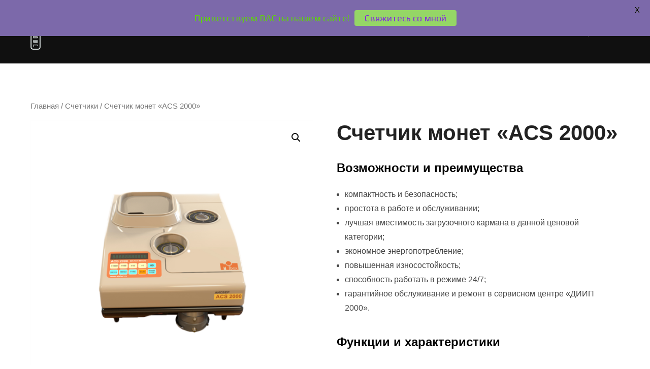

--- FILE ---
content_type: text/html; charset=UTF-8
request_url: http://aisber.ru/product/%D1%81%D1%87%D0%B5%D1%82%D1%87%D0%B8%D0%BA-%D0%BC%D0%BE%D0%BD%D0%B5%D1%82-acs-2000/
body_size: 104720
content:
<!DOCTYPE html>
<html lang="ru-RU" class="no-js">
<head>
	<meta charset="UTF-8" />
	<meta name="viewport" content="width=device-width, initial-scale=1" />
	<script>(function(html){html.className = html.className.replace(/\bno-js\b/,'js')})(document.documentElement);</script>
<title>Счетчик монет «ACS 2000» &#8212; АЙСБЕР</title>
<meta name='robots' content='max-image-preview:large' />
<link rel='dns-prefetch' href='//fonts.googleapis.com' />
<link rel="alternate" type="application/rss+xml" title="АЙСБЕР &raquo; Лента" href="http://aisber.ru/feed/" />
<link rel="alternate" type="application/rss+xml" title="АЙСБЕР &raquo; Лента комментариев" href="http://aisber.ru/comments/feed/" />
<script>
window._wpemojiSettings = {"baseUrl":"https:\/\/s.w.org\/images\/core\/emoji\/15.0.3\/72x72\/","ext":".png","svgUrl":"https:\/\/s.w.org\/images\/core\/emoji\/15.0.3\/svg\/","svgExt":".svg","source":{"concatemoji":"http:\/\/aisber.ru\/wp-includes\/js\/wp-emoji-release.min.js?ver=6.5.7"}};
/*! This file is auto-generated */
!function(i,n){var o,s,e;function c(e){try{var t={supportTests:e,timestamp:(new Date).valueOf()};sessionStorage.setItem(o,JSON.stringify(t))}catch(e){}}function p(e,t,n){e.clearRect(0,0,e.canvas.width,e.canvas.height),e.fillText(t,0,0);var t=new Uint32Array(e.getImageData(0,0,e.canvas.width,e.canvas.height).data),r=(e.clearRect(0,0,e.canvas.width,e.canvas.height),e.fillText(n,0,0),new Uint32Array(e.getImageData(0,0,e.canvas.width,e.canvas.height).data));return t.every(function(e,t){return e===r[t]})}function u(e,t,n){switch(t){case"flag":return n(e,"\ud83c\udff3\ufe0f\u200d\u26a7\ufe0f","\ud83c\udff3\ufe0f\u200b\u26a7\ufe0f")?!1:!n(e,"\ud83c\uddfa\ud83c\uddf3","\ud83c\uddfa\u200b\ud83c\uddf3")&&!n(e,"\ud83c\udff4\udb40\udc67\udb40\udc62\udb40\udc65\udb40\udc6e\udb40\udc67\udb40\udc7f","\ud83c\udff4\u200b\udb40\udc67\u200b\udb40\udc62\u200b\udb40\udc65\u200b\udb40\udc6e\u200b\udb40\udc67\u200b\udb40\udc7f");case"emoji":return!n(e,"\ud83d\udc26\u200d\u2b1b","\ud83d\udc26\u200b\u2b1b")}return!1}function f(e,t,n){var r="undefined"!=typeof WorkerGlobalScope&&self instanceof WorkerGlobalScope?new OffscreenCanvas(300,150):i.createElement("canvas"),a=r.getContext("2d",{willReadFrequently:!0}),o=(a.textBaseline="top",a.font="600 32px Arial",{});return e.forEach(function(e){o[e]=t(a,e,n)}),o}function t(e){var t=i.createElement("script");t.src=e,t.defer=!0,i.head.appendChild(t)}"undefined"!=typeof Promise&&(o="wpEmojiSettingsSupports",s=["flag","emoji"],n.supports={everything:!0,everythingExceptFlag:!0},e=new Promise(function(e){i.addEventListener("DOMContentLoaded",e,{once:!0})}),new Promise(function(t){var n=function(){try{var e=JSON.parse(sessionStorage.getItem(o));if("object"==typeof e&&"number"==typeof e.timestamp&&(new Date).valueOf()<e.timestamp+604800&&"object"==typeof e.supportTests)return e.supportTests}catch(e){}return null}();if(!n){if("undefined"!=typeof Worker&&"undefined"!=typeof OffscreenCanvas&&"undefined"!=typeof URL&&URL.createObjectURL&&"undefined"!=typeof Blob)try{var e="postMessage("+f.toString()+"("+[JSON.stringify(s),u.toString(),p.toString()].join(",")+"));",r=new Blob([e],{type:"text/javascript"}),a=new Worker(URL.createObjectURL(r),{name:"wpTestEmojiSupports"});return void(a.onmessage=function(e){c(n=e.data),a.terminate(),t(n)})}catch(e){}c(n=f(s,u,p))}t(n)}).then(function(e){for(var t in e)n.supports[t]=e[t],n.supports.everything=n.supports.everything&&n.supports[t],"flag"!==t&&(n.supports.everythingExceptFlag=n.supports.everythingExceptFlag&&n.supports[t]);n.supports.everythingExceptFlag=n.supports.everythingExceptFlag&&!n.supports.flag,n.DOMReady=!1,n.readyCallback=function(){n.DOMReady=!0}}).then(function(){return e}).then(function(){var e;n.supports.everything||(n.readyCallback(),(e=n.source||{}).concatemoji?t(e.concatemoji):e.wpemoji&&e.twemoji&&(t(e.twemoji),t(e.wpemoji)))}))}((window,document),window._wpemojiSettings);
</script>
<link rel='stylesheet' id='inspiro-google-fonts-css' href='//fonts.googleapis.com/css?family=Inter%3A400%2C700%2C200%2C300%2C500%2C600%7CMontserrat%3A500%2C600%2C700&#038;display=swap&#038;ver=1.3.3' media='all' />
<link rel='stylesheet' id='inspiro-style-css' href='http://aisber.ru/wp-content/themes/inspiro/assets/css/minified/style.min.css?ver=1.3.3' media='all' />
<style id='inspiro-style-inline-css'>
body, button, input, select, textarea {
font-family: 'Inter', sans-serif;
font-weight: 400;
}
@media screen and (min-width: 782px) {
body, button, input, select, textarea {
font-size: 16px;
line-height: 1.8;
} }
h1, h2, h3, h4, h5, h6 {
font-weight: 700;
line-height: 1.4;
}
.site-title {
font-family: 'Inter', sans-serif;
font-weight: 700;
line-height: 1.25;
}
@media screen and (min-width: 782px) {
.site-title {
font-size: 80px;
} }
.site-description {
font-family: 'Inter', sans-serif;
font-weight: 400;
line-height: 1.8;
}
@media screen and (min-width: 782px) {
.site-description {
font-size: 20px;
} }
.custom-header-button {
font-weight: 400;
line-height: 1.8;
}
@media screen and (min-width: 782px) {
.custom-header-button {
font-size: 16px;
} }
.navbar-nav a {
font-family: 'Montserrat', sans-serif;
font-weight: 500;
line-height: 1.5;
}
@media screen and (min-width: 782px) {
.navbar-nav a {
font-size: 14px;
} }
@media screen and (max-width: 64em) {
.navbar-nav li a {
font-family: 'Montserrat', sans-serif;
font-size: 16px;
font-weight: 600;
text-transform: uppercase;
line-height: 1.8;
} }

</style>
<style id='wp-emoji-styles-inline-css'>

	img.wp-smiley, img.emoji {
		display: inline !important;
		border: none !important;
		box-shadow: none !important;
		height: 1em !important;
		width: 1em !important;
		margin: 0 0.07em !important;
		vertical-align: -0.1em !important;
		background: none !important;
		padding: 0 !important;
	}
</style>
<link rel='stylesheet' id='wp-block-library-css' href='http://aisber.ru/wp-includes/css/dist/block-library/style.min.css?ver=6.5.7' media='all' />
<style id='wp-block-library-theme-inline-css'>
.wp-block-audio figcaption{color:#555;font-size:13px;text-align:center}.is-dark-theme .wp-block-audio figcaption{color:#ffffffa6}.wp-block-audio{margin:0 0 1em}.wp-block-code{border:1px solid #ccc;border-radius:4px;font-family:Menlo,Consolas,monaco,monospace;padding:.8em 1em}.wp-block-embed figcaption{color:#555;font-size:13px;text-align:center}.is-dark-theme .wp-block-embed figcaption{color:#ffffffa6}.wp-block-embed{margin:0 0 1em}.blocks-gallery-caption{color:#555;font-size:13px;text-align:center}.is-dark-theme .blocks-gallery-caption{color:#ffffffa6}.wp-block-image figcaption{color:#555;font-size:13px;text-align:center}.is-dark-theme .wp-block-image figcaption{color:#ffffffa6}.wp-block-image{margin:0 0 1em}.wp-block-pullquote{border-bottom:4px solid;border-top:4px solid;color:currentColor;margin-bottom:1.75em}.wp-block-pullquote cite,.wp-block-pullquote footer,.wp-block-pullquote__citation{color:currentColor;font-size:.8125em;font-style:normal;text-transform:uppercase}.wp-block-quote{border-left:.25em solid;margin:0 0 1.75em;padding-left:1em}.wp-block-quote cite,.wp-block-quote footer{color:currentColor;font-size:.8125em;font-style:normal;position:relative}.wp-block-quote.has-text-align-right{border-left:none;border-right:.25em solid;padding-left:0;padding-right:1em}.wp-block-quote.has-text-align-center{border:none;padding-left:0}.wp-block-quote.is-large,.wp-block-quote.is-style-large,.wp-block-quote.is-style-plain{border:none}.wp-block-search .wp-block-search__label{font-weight:700}.wp-block-search__button{border:1px solid #ccc;padding:.375em .625em}:where(.wp-block-group.has-background){padding:1.25em 2.375em}.wp-block-separator.has-css-opacity{opacity:.4}.wp-block-separator{border:none;border-bottom:2px solid;margin-left:auto;margin-right:auto}.wp-block-separator.has-alpha-channel-opacity{opacity:1}.wp-block-separator:not(.is-style-wide):not(.is-style-dots){width:100px}.wp-block-separator.has-background:not(.is-style-dots){border-bottom:none;height:1px}.wp-block-separator.has-background:not(.is-style-wide):not(.is-style-dots){height:2px}.wp-block-table{margin:0 0 1em}.wp-block-table td,.wp-block-table th{word-break:normal}.wp-block-table figcaption{color:#555;font-size:13px;text-align:center}.is-dark-theme .wp-block-table figcaption{color:#ffffffa6}.wp-block-video figcaption{color:#555;font-size:13px;text-align:center}.is-dark-theme .wp-block-video figcaption{color:#ffffffa6}.wp-block-video{margin:0 0 1em}.wp-block-template-part.has-background{margin-bottom:0;margin-top:0;padding:1.25em 2.375em}
</style>
<link rel='stylesheet' id='wpzoom-social-icons-block-style-css' href='http://aisber.ru/wp-content/plugins/social-icons-widget-by-wpzoom/block/dist/style-wpzoom-social-icons.css?ver=4.2.14' media='all' />
<link rel='stylesheet' id='wc-blocks-vendors-style-css' href='http://aisber.ru/wp-content/plugins/woocommerce/packages/woocommerce-blocks/build/wc-blocks-vendors-style.css?ver=10.4.6' media='all' />
<link rel='stylesheet' id='wc-blocks-style-css' href='http://aisber.ru/wp-content/plugins/woocommerce/packages/woocommerce-blocks/build/wc-blocks-style.css?ver=10.4.6' media='all' />
<style id='classic-theme-styles-inline-css'>
/*! This file is auto-generated */
.wp-block-button__link{color:#fff;background-color:#32373c;border-radius:9999px;box-shadow:none;text-decoration:none;padding:calc(.667em + 2px) calc(1.333em + 2px);font-size:1.125em}.wp-block-file__button{background:#32373c;color:#fff;text-decoration:none}
</style>
<style id='global-styles-inline-css'>
body{--wp--preset--color--black: #000000;--wp--preset--color--cyan-bluish-gray: #abb8c3;--wp--preset--color--white: #ffffff;--wp--preset--color--pale-pink: #f78da7;--wp--preset--color--vivid-red: #cf2e2e;--wp--preset--color--luminous-vivid-orange: #ff6900;--wp--preset--color--luminous-vivid-amber: #fcb900;--wp--preset--color--light-green-cyan: #7bdcb5;--wp--preset--color--vivid-green-cyan: #00d084;--wp--preset--color--pale-cyan-blue: #8ed1fc;--wp--preset--color--vivid-cyan-blue: #0693e3;--wp--preset--color--vivid-purple: #9b51e0;--wp--preset--gradient--vivid-cyan-blue-to-vivid-purple: linear-gradient(135deg,rgba(6,147,227,1) 0%,rgb(155,81,224) 100%);--wp--preset--gradient--light-green-cyan-to-vivid-green-cyan: linear-gradient(135deg,rgb(122,220,180) 0%,rgb(0,208,130) 100%);--wp--preset--gradient--luminous-vivid-amber-to-luminous-vivid-orange: linear-gradient(135deg,rgba(252,185,0,1) 0%,rgba(255,105,0,1) 100%);--wp--preset--gradient--luminous-vivid-orange-to-vivid-red: linear-gradient(135deg,rgba(255,105,0,1) 0%,rgb(207,46,46) 100%);--wp--preset--gradient--very-light-gray-to-cyan-bluish-gray: linear-gradient(135deg,rgb(238,238,238) 0%,rgb(169,184,195) 100%);--wp--preset--gradient--cool-to-warm-spectrum: linear-gradient(135deg,rgb(74,234,220) 0%,rgb(151,120,209) 20%,rgb(207,42,186) 40%,rgb(238,44,130) 60%,rgb(251,105,98) 80%,rgb(254,248,76) 100%);--wp--preset--gradient--blush-light-purple: linear-gradient(135deg,rgb(255,206,236) 0%,rgb(152,150,240) 100%);--wp--preset--gradient--blush-bordeaux: linear-gradient(135deg,rgb(254,205,165) 0%,rgb(254,45,45) 50%,rgb(107,0,62) 100%);--wp--preset--gradient--luminous-dusk: linear-gradient(135deg,rgb(255,203,112) 0%,rgb(199,81,192) 50%,rgb(65,88,208) 100%);--wp--preset--gradient--pale-ocean: linear-gradient(135deg,rgb(255,245,203) 0%,rgb(182,227,212) 50%,rgb(51,167,181) 100%);--wp--preset--gradient--electric-grass: linear-gradient(135deg,rgb(202,248,128) 0%,rgb(113,206,126) 100%);--wp--preset--gradient--midnight: linear-gradient(135deg,rgb(2,3,129) 0%,rgb(40,116,252) 100%);--wp--preset--font-size--small: 13px;--wp--preset--font-size--medium: 20px;--wp--preset--font-size--large: 36px;--wp--preset--font-size--x-large: 42px;--wp--preset--spacing--20: 0.44rem;--wp--preset--spacing--30: 0.67rem;--wp--preset--spacing--40: 1rem;--wp--preset--spacing--50: 1.5rem;--wp--preset--spacing--60: 2.25rem;--wp--preset--spacing--70: 3.38rem;--wp--preset--spacing--80: 5.06rem;--wp--preset--shadow--natural: 6px 6px 9px rgba(0, 0, 0, 0.2);--wp--preset--shadow--deep: 12px 12px 50px rgba(0, 0, 0, 0.4);--wp--preset--shadow--sharp: 6px 6px 0px rgba(0, 0, 0, 0.2);--wp--preset--shadow--outlined: 6px 6px 0px -3px rgba(255, 255, 255, 1), 6px 6px rgba(0, 0, 0, 1);--wp--preset--shadow--crisp: 6px 6px 0px rgba(0, 0, 0, 1);}:where(.is-layout-flex){gap: 0.5em;}:where(.is-layout-grid){gap: 0.5em;}body .is-layout-flex{display: flex;}body .is-layout-flex{flex-wrap: wrap;align-items: center;}body .is-layout-flex > *{margin: 0;}body .is-layout-grid{display: grid;}body .is-layout-grid > *{margin: 0;}:where(.wp-block-columns.is-layout-flex){gap: 2em;}:where(.wp-block-columns.is-layout-grid){gap: 2em;}:where(.wp-block-post-template.is-layout-flex){gap: 1.25em;}:where(.wp-block-post-template.is-layout-grid){gap: 1.25em;}.has-black-color{color: var(--wp--preset--color--black) !important;}.has-cyan-bluish-gray-color{color: var(--wp--preset--color--cyan-bluish-gray) !important;}.has-white-color{color: var(--wp--preset--color--white) !important;}.has-pale-pink-color{color: var(--wp--preset--color--pale-pink) !important;}.has-vivid-red-color{color: var(--wp--preset--color--vivid-red) !important;}.has-luminous-vivid-orange-color{color: var(--wp--preset--color--luminous-vivid-orange) !important;}.has-luminous-vivid-amber-color{color: var(--wp--preset--color--luminous-vivid-amber) !important;}.has-light-green-cyan-color{color: var(--wp--preset--color--light-green-cyan) !important;}.has-vivid-green-cyan-color{color: var(--wp--preset--color--vivid-green-cyan) !important;}.has-pale-cyan-blue-color{color: var(--wp--preset--color--pale-cyan-blue) !important;}.has-vivid-cyan-blue-color{color: var(--wp--preset--color--vivid-cyan-blue) !important;}.has-vivid-purple-color{color: var(--wp--preset--color--vivid-purple) !important;}.has-black-background-color{background-color: var(--wp--preset--color--black) !important;}.has-cyan-bluish-gray-background-color{background-color: var(--wp--preset--color--cyan-bluish-gray) !important;}.has-white-background-color{background-color: var(--wp--preset--color--white) !important;}.has-pale-pink-background-color{background-color: var(--wp--preset--color--pale-pink) !important;}.has-vivid-red-background-color{background-color: var(--wp--preset--color--vivid-red) !important;}.has-luminous-vivid-orange-background-color{background-color: var(--wp--preset--color--luminous-vivid-orange) !important;}.has-luminous-vivid-amber-background-color{background-color: var(--wp--preset--color--luminous-vivid-amber) !important;}.has-light-green-cyan-background-color{background-color: var(--wp--preset--color--light-green-cyan) !important;}.has-vivid-green-cyan-background-color{background-color: var(--wp--preset--color--vivid-green-cyan) !important;}.has-pale-cyan-blue-background-color{background-color: var(--wp--preset--color--pale-cyan-blue) !important;}.has-vivid-cyan-blue-background-color{background-color: var(--wp--preset--color--vivid-cyan-blue) !important;}.has-vivid-purple-background-color{background-color: var(--wp--preset--color--vivid-purple) !important;}.has-black-border-color{border-color: var(--wp--preset--color--black) !important;}.has-cyan-bluish-gray-border-color{border-color: var(--wp--preset--color--cyan-bluish-gray) !important;}.has-white-border-color{border-color: var(--wp--preset--color--white) !important;}.has-pale-pink-border-color{border-color: var(--wp--preset--color--pale-pink) !important;}.has-vivid-red-border-color{border-color: var(--wp--preset--color--vivid-red) !important;}.has-luminous-vivid-orange-border-color{border-color: var(--wp--preset--color--luminous-vivid-orange) !important;}.has-luminous-vivid-amber-border-color{border-color: var(--wp--preset--color--luminous-vivid-amber) !important;}.has-light-green-cyan-border-color{border-color: var(--wp--preset--color--light-green-cyan) !important;}.has-vivid-green-cyan-border-color{border-color: var(--wp--preset--color--vivid-green-cyan) !important;}.has-pale-cyan-blue-border-color{border-color: var(--wp--preset--color--pale-cyan-blue) !important;}.has-vivid-cyan-blue-border-color{border-color: var(--wp--preset--color--vivid-cyan-blue) !important;}.has-vivid-purple-border-color{border-color: var(--wp--preset--color--vivid-purple) !important;}.has-vivid-cyan-blue-to-vivid-purple-gradient-background{background: var(--wp--preset--gradient--vivid-cyan-blue-to-vivid-purple) !important;}.has-light-green-cyan-to-vivid-green-cyan-gradient-background{background: var(--wp--preset--gradient--light-green-cyan-to-vivid-green-cyan) !important;}.has-luminous-vivid-amber-to-luminous-vivid-orange-gradient-background{background: var(--wp--preset--gradient--luminous-vivid-amber-to-luminous-vivid-orange) !important;}.has-luminous-vivid-orange-to-vivid-red-gradient-background{background: var(--wp--preset--gradient--luminous-vivid-orange-to-vivid-red) !important;}.has-very-light-gray-to-cyan-bluish-gray-gradient-background{background: var(--wp--preset--gradient--very-light-gray-to-cyan-bluish-gray) !important;}.has-cool-to-warm-spectrum-gradient-background{background: var(--wp--preset--gradient--cool-to-warm-spectrum) !important;}.has-blush-light-purple-gradient-background{background: var(--wp--preset--gradient--blush-light-purple) !important;}.has-blush-bordeaux-gradient-background{background: var(--wp--preset--gradient--blush-bordeaux) !important;}.has-luminous-dusk-gradient-background{background: var(--wp--preset--gradient--luminous-dusk) !important;}.has-pale-ocean-gradient-background{background: var(--wp--preset--gradient--pale-ocean) !important;}.has-electric-grass-gradient-background{background: var(--wp--preset--gradient--electric-grass) !important;}.has-midnight-gradient-background{background: var(--wp--preset--gradient--midnight) !important;}.has-small-font-size{font-size: var(--wp--preset--font-size--small) !important;}.has-medium-font-size{font-size: var(--wp--preset--font-size--medium) !important;}.has-large-font-size{font-size: var(--wp--preset--font-size--large) !important;}.has-x-large-font-size{font-size: var(--wp--preset--font-size--x-large) !important;}
.wp-block-navigation a:where(:not(.wp-element-button)){color: inherit;}
:where(.wp-block-post-template.is-layout-flex){gap: 1.25em;}:where(.wp-block-post-template.is-layout-grid){gap: 1.25em;}
:where(.wp-block-columns.is-layout-flex){gap: 2em;}:where(.wp-block-columns.is-layout-grid){gap: 2em;}
.wp-block-pullquote{font-size: 1.5em;line-height: 1.6;}
</style>
<link rel='stylesheet' id='google-fonts-css' href='https://fonts.googleapis.com/css?family=Lato%3A400%2C500%2C600%2C700%7CPlay%3A400%2C500%2C600%2C700&#038;ver=2.6.4' media='all' />
<link rel='stylesheet' id='sek-base-light-css' href='http://aisber.ru/wp-content/plugins/nimble-builder/assets/front/css/sek-base-light.min.css?ver=3.3.2' media='all' />
<link rel='stylesheet' id='rs-plugin-settings-css' href='http://aisber.ru/wp-content/plugins/revslider/public/assets/css/rs6.css?ver=6.1.5' media='all' />
<style id='rs-plugin-settings-inline-css'>
#rs-demo-id {}
</style>
<link rel='stylesheet' id='photoswipe-css' href='http://aisber.ru/wp-content/plugins/woocommerce/assets/css/photoswipe/photoswipe.min.css?ver=7.9.0' media='all' />
<link rel='stylesheet' id='photoswipe-default-skin-css' href='http://aisber.ru/wp-content/plugins/woocommerce/assets/css/photoswipe/default-skin/default-skin.min.css?ver=7.9.0' media='all' />
<link rel='stylesheet' id='woocommerce-layout-css' href='http://aisber.ru/wp-content/plugins/woocommerce/assets/css/woocommerce-layout.css?ver=7.9.0' media='all' />
<link rel='stylesheet' id='woocommerce-smallscreen-css' href='http://aisber.ru/wp-content/plugins/woocommerce/assets/css/woocommerce-smallscreen.css?ver=7.9.0' media='only screen and (max-width: 768px)' />
<link rel='stylesheet' id='woocommerce-general-css' href='http://aisber.ru/wp-content/plugins/woocommerce/assets/css/woocommerce.css?ver=7.9.0' media='all' />
<style id='woocommerce-inline-inline-css'>
.woocommerce form .form-row .required { visibility: visible; }
</style>
<link rel='stylesheet' id='gosign-accordion-slider-block-accordion-lightbox2-css-css' href='http://aisber.ru/wp-content/plugins/gosign-accordion-slider-block/assets/vendor/lightbox2/css/lightbox.min.css?ver=2.10.0' media='all' />
<link rel='stylesheet' id='gosign-accordion-slider-block-frontend-css-css' href='http://aisber.ru/wp-content/plugins/gosign-accordion-slider-block/blocks/style.min.css?ver=1691400836' media='all' />
<link rel='stylesheet' id='megamenu-css' href='http://aisber.ru/wp-content/uploads/maxmegamenu/style.css?ver=adfa8b' media='all' />
<link rel='stylesheet' id='dashicons-css' href='http://aisber.ru/wp-includes/css/dashicons.min.css?ver=6.5.7' media='all' />
<link rel='stylesheet' id='zoom-instagram-widget-css' href='http://aisber.ru/wp-content/plugins/instagram-widget-by-wpzoom/css/instagram-widget.css?ver=1.7.7' media='all' />
<link rel='stylesheet' id='wpzoom-social-icons-socicon-css' href='http://aisber.ru/wp-content/plugins/social-icons-widget-by-wpzoom/assets/css/wpzoom-socicon.css?ver=1691398360' media='all' />
<link rel='stylesheet' id='wpzoom-social-icons-genericons-css' href='http://aisber.ru/wp-content/plugins/social-icons-widget-by-wpzoom/assets/css/genericons.css?ver=1691398360' media='all' />
<link rel='stylesheet' id='wpzoom-social-icons-academicons-css' href='http://aisber.ru/wp-content/plugins/social-icons-widget-by-wpzoom/assets/css/academicons.min.css?ver=1691398360' media='all' />
<link rel='stylesheet' id='wpzoom-social-icons-font-awesome-3-css' href='http://aisber.ru/wp-content/plugins/social-icons-widget-by-wpzoom/assets/css/font-awesome-3.min.css?ver=1691398360' media='all' />
<link rel='stylesheet' id='wpzoom-social-icons-styles-css' href='http://aisber.ru/wp-content/plugins/social-icons-widget-by-wpzoom/assets/css/wpzoom-social-icons-styles.css?ver=1691398360' media='all' />
<link rel='stylesheet' id='magnificPopup-css' href='http://aisber.ru/wp-content/plugins/wpzoom-addons-for-beaver-builder/assets/css/magnific-popup.css?ver=1.3.4' media='all' />
<link rel='preload' as='font'  id='wpzoom-social-icons-font-academicons-woff2-css' href='http://aisber.ru/wp-content/plugins/social-icons-widget-by-wpzoom/assets/font/academicons.woff2?v=1.9.2' type='font/woff2' crossorigin />
<link rel='preload' as='font'  id='wpzoom-social-icons-font-fontawesome-3-woff2-css' href='http://aisber.ru/wp-content/plugins/social-icons-widget-by-wpzoom/assets/font/fontawesome-webfont.woff2?v=4.7.0' type='font/woff2' crossorigin />
<link rel='preload' as='font'  id='wpzoom-social-icons-font-genericons-woff-css' href='http://aisber.ru/wp-content/plugins/social-icons-widget-by-wpzoom/assets/font/Genericons.woff' type='font/woff' crossorigin />
<link rel='preload' as='font'  id='wpzoom-social-icons-font-socicon-woff2-css' href='http://aisber.ru/wp-content/plugins/social-icons-widget-by-wpzoom/assets/font/socicon.woff2?v=4.2.14' type='font/woff2' crossorigin />
<link rel='stylesheet' id='oswald-css' href='//fonts.googleapis.com/css?family=Oswald%3A200%2C300%2Cregular%2C500%2C600%2C700&#038;subset=latin-ext%2Ccyrillic%2Cvietnamese%2Clatin&#038;ver=2.9.6' media='all' />
<link rel='stylesheet' id='russo-one-css' href='//fonts.googleapis.com/css?family=Russo+One%3Aregular&#038;subset=latin-ext%2Ccyrillic%2Clatin&#038;ver=2.9.6' media='all' />
<link rel='stylesheet' id='indie-flower-css' href='//fonts.googleapis.com/css?family=Indie+Flower%3Aregular&#038;subset=latin&#038;ver=2.9.6' media='all' />
<link rel='stylesheet' id='roboto-condensed-css' href='//fonts.googleapis.com/css?family=Roboto+Condensed%3A300%2C300italic%2Cregular%2Citalic%2C700%2C700italic&#038;subset=latin%2Ccyrillic%2Ccyrillic-ext%2Cvietnamese%2Clatin-ext%2Cgreek%2Cgreek-ext&#038;ver=2.9.6' media='all' />
<link rel='stylesheet' id='montserrat-css' href='//fonts.googleapis.com/css?family=Montserrat%3A100%2C100italic%2C200%2C200italic%2C300%2C300italic%2Cregular%2Citalic%2C500%2C500italic%2C600%2C600italic%2C700%2C700italic%2C800%2C800italic%2C900%2C900italic&#038;subset=vietnamese%2Ccyrillic%2Clatin-ext%2Clatin%2Ccyrillic-ext&#038;ver=2.9.6' media='all' />
<link rel='stylesheet' id='kc-general-css' href='http://aisber.ru/wp-content/plugins/kingcomposer/assets/frontend/css/kingcomposer.min.css?ver=2.9.6' media='all' />
<link rel='stylesheet' id='kc-animate-css' href='http://aisber.ru/wp-content/plugins/kingcomposer/assets/css/animate.css?ver=2.9.6' media='all' />
<link rel='stylesheet' id='kc-icon-1-css' href='http://aisber.ru/wp-content/plugins/kingcomposer/assets/css/icons.css?ver=2.9.6' media='all' />
<link rel='stylesheet' id='sek-dyn-skp__global-css' href='http://aisber.ru/wp-content/uploads/nimble_css/skp__global.css?ver=1713970722' media='all' />
<script id="nb-js-app-js-extra">
var sekFrontLocalized = {"isDevMode":"","isCustomizing":"","frontNonce":{"id":"SEKFrontNonce","handle":"3d8e303eca"},"skope_id":"skp__post_product_2487","recaptcha_public_key":"","lazyload_enabled":"1","video_bg_lazyload_enabled":"1","load_front_assets_on_dynamically":"","assetVersion":"3.3.2","frontAssetsPath":"http:\/\/aisber.ru\/wp-content\/plugins\/nimble-builder\/assets\/front\/","contextuallyActiveModules":{"czr_menu_module":["__nimble__f0388fcf30b2"]},"fontAwesomeAlreadyEnqueued":"","partialFrontScripts":{"slider-module":"nb-needs-swiper","menu-module":"nb-needs-menu-js","front-parallax":"nb-needs-parallax","accordion-module":"nb-needs-accordion"}};
</script>
<script id="nb-js-app-js-after">
window.nb_={},function(e,t){if(window.nb_={isArray:function(e){return Array.isArray(e)||"[object Array]"===toString.call(e)},inArray:function(e,t){return!(!nb_.isArray(e)||nb_.isUndefined(t))&&e.indexOf(t)>-1},isUndefined:function(e){return void 0===e},isObject:function(e){var t=typeof e;return"function"===t||"object"===t&&!!e},errorLog:function(){nb_.isUndefined(console)||"function"!=typeof window.console.log||console.log.apply(console,arguments)},hasPreloadSupport:function(e){var t=document.createElement("link").relList;return!(!t||!t.supports)&&t.supports("preload")},listenTo:function(e,t){nb_.eventsListenedTo.push(e);var n={"nb-jquery-loaded":function(){return"undefined"!=typeof jQuery},"nb-app-ready":function(){return void 0!==window.nb_&&nb_.wasListenedTo("nb-jquery-loaded")},"nb-swipebox-parsed":function(){return"undefined"!=typeof jQuery&&void 0!==jQuery.fn.swipebox},"nb-main-swiper-parsed":function(){return void 0!==window.Swiper}},o=function(o){nb_.isUndefined(n[e])||!1!==n[e]()?t():nb_.errorLog("Nimble error => an event callback could not be fired because conditions not met => ",e,nb_.eventsListenedTo,t)};"function"==typeof t?nb_.wasEmitted(e)?o():document.addEventListener(e,o):nb_.errorLog("Nimble error => listenTo func param is not a function for event => ",e)},eventsEmitted:[],eventsListenedTo:[],emit:function(e,t){if(!(nb_.isUndefined(t)||t.fire_once)||!nb_.wasEmitted(e)){var n=document.createEvent("Event");n.initEvent(e,!0,!0),document.dispatchEvent(n),nb_.eventsEmitted.push(e)}},wasListenedTo:function(e){return"string"==typeof e&&nb_.inArray(nb_.eventsListenedTo,e)},wasEmitted:function(e){return"string"==typeof e&&nb_.inArray(nb_.eventsEmitted,e)},isInScreen:function(e){if(!nb_.isObject(e))return!1;var t=e.getBoundingClientRect(),n=Math.max(document.documentElement.clientHeight,window.innerHeight);return!(t.bottom<0||t.top-n>=0)},isCustomizing:function(){return!1},isLazyLoadEnabled:function(){return!nb_.isCustomizing()&&!1},preloadOrDeferAsset:function(e){if(e=e||{},nb_.preloadedAssets=nb_.preloadedAssets||[],!nb_.inArray(nb_.preloadedAssets,e.id)){var t,n=document.getElementsByTagName("head")[0],o=function(){if("style"===e.as)this.setAttribute("rel","stylesheet"),this.setAttribute("type","text/css"),this.setAttribute("media","all");else{var t=document.createElement("script");t.setAttribute("src",e.href),t.setAttribute("id",e.id),"script"===e.as&&t.setAttribute("defer","defer"),n.appendChild(t),i.call(this)}e.eventOnLoad&&nb_.emit(e.eventOnLoad)},i=function(){if(this&&this.parentNode&&this.parentNode.contains(this))try{this.parentNode.removeChild(this)}catch(e){nb_.errorLog("NB error when removing a script el",el)}};("font"!==e.as||nb_.hasPreloadSupport())&&(t=document.createElement("link"),"script"===e.as?e.onEvent?nb_.listenTo(e.onEvent,function(){o.call(t)}):o.call(t):(t.setAttribute("href",e.href),"style"===e.as?t.setAttribute("rel",nb_.hasPreloadSupport()?"preload":"stylesheet"):"font"===e.as&&nb_.hasPreloadSupport()&&t.setAttribute("rel","preload"),t.setAttribute("id",e.id),t.setAttribute("as",e.as),"font"===e.as&&(t.setAttribute("type",e.type),t.setAttribute("crossorigin","anonymous")),t.onload=function(){this.onload=null,"font"!==e.as?e.onEvent?nb_.listenTo(e.onEvent,function(){o.call(t)}):o.call(t):e.eventOnLoad&&nb_.emit(e.eventOnLoad)},t.onerror=function(t){nb_.errorLog("Nimble preloadOrDeferAsset error",t,e)}),n.appendChild(t),nb_.preloadedAssets.push(e.id),i.call(e.scriptEl))}},mayBeRevealBG:function(){this.getAttribute("data-sek-src")&&(this.setAttribute("style",'background-image:url("'+this.getAttribute("data-sek-src")+'")'),this.className+=" sek-lazy-loaded",this.querySelectorAll(".sek-css-loader").forEach(function(e){nb_.isObject(e)&&e.parentNode.removeChild(e)}))}},window.NodeList&&!NodeList.prototype.forEach&&(NodeList.prototype.forEach=function(e,t){t=t||window;for(var n=0;n<this.length;n++)e.call(t,this[n],n,this)}),nb_.listenTo("nb-docready",function(){var e=document.querySelectorAll("div.sek-has-bg");!nb_.isObject(e)||e.length<1||e.forEach(function(e){nb_.isObject(e)&&(window.sekFrontLocalized&&window.sekFrontLocalized.lazyload_enabled?nb_.isInScreen(e)&&nb_.mayBeRevealBG.call(e):nb_.mayBeRevealBG.call(e))})}),"complete"===document.readyState||"loading"!==document.readyState&&!document.documentElement.doScroll)nb_.emit("nb-docready");else{var n=function(){nb_.wasEmitted("nb-docready")||nb_.emit("nb-docready")};document.addEventListener("DOMContentLoaded",n),window.addEventListener("load",n)}}(window,document),function(){var e=function(){var e="nb-jquery-loaded";nb_.wasEmitted(e)||nb_.emit(e)},t=function(n){n=n||0,void 0!==window.jQuery?e():n<30?setTimeout(function(){t(++n)},200):window.console&&window.console.log&&console.log("Nimble Builder problem : jQuery.js was not detected on your website")},n=document.getElementById("nb-jquery");n&&n.addEventListener("load",function(){e()}),t()}(),window,document,nb_.listenTo("nb-jquery-loaded",function(){sekFrontLocalized.load_front_assets_on_dynamically&&(nb_.scriptsLoadingStatus={},nb_.ajaxLoadScript=function(e){jQuery(function(t){e=t.extend({path:"",complete:"",loadcheck:!1},e),nb_.scriptsLoadingStatus[e.path]&&"pending"===nb_.scriptsLoadingStatus[e.path].state()||(nb_.scriptsLoadingStatus[e.path]=nb_.scriptsLoadingStatus[e.path]||t.Deferred(),jQuery.ajax({url:sekFrontLocalized.frontAssetsPath+e.path+"?"+sekFrontLocalized.assetVersion,cache:!0,dataType:"script"}).done(function(){"function"!=typeof e.loadcheck||e.loadcheck()?"function"==typeof e.complete&&e.complete():nb_.errorLog("ajaxLoadScript success but loadcheck failed for => "+e.path)}).fail(function(){nb_.errorLog("ajaxLoadScript failed for => "+e.path)}))})})}),nb_.listenTo("nb-jquery-loaded",function(){jQuery(function(e){sekFrontLocalized.load_front_assets_on_dynamically&&(nb_.ajaxLoadScript({path:sekFrontLocalized.isDevMode?"js/ccat-nimble-front.js":"js/ccat-nimble-front.min.js"}),e.each(sekFrontLocalized.partialFrontScripts,function(e,t){nb_.listenTo(t,function(){nb_.ajaxLoadScript({path:sekFrontLocalized.isDevMode?"js/partials/"+e+".js":"js/partials/"+e+".min.js"})})}))})});
</script>
<script id="nb-jquery" src="http://aisber.ru/wp-includes/js/jquery/jquery.min.js?ver=3.7.1" id="jquery-core-js"></script>
<script src="http://aisber.ru/wp-includes/js/jquery/jquery-migrate.min.js?ver=3.4.1" id="jquery-migrate-js"></script>
<script src="http://aisber.ru/wp-content/plugins/revslider/public/assets/js/revolution.tools.min.js?ver=6.0" id="tp-tools-js"></script>
<script src="http://aisber.ru/wp-content/plugins/revslider/public/assets/js/rs6.min.js?ver=6.1.5" id="revmin-js"></script>
<script src="http://aisber.ru/wp-content/plugins/gosign-accordion-slider-block/assets/vendor/jquery.concertina/jquery.concertina.js?ver=0.0.0" id="gosign-accordion-slider-block-accordion-js-js"></script>
<script src="http://aisber.ru/wp-content/plugins/gosign-accordion-slider-block/assets/vendor/lightbox2/js/lightbox.min.js?ver=2.10.0" id="gosign-accordion-slider-block-accordion-lightbox2-js-js"></script>
<script src="http://aisber.ru/wp-content/plugins/gosign-accordion-slider-block/assets/js/script.min.js?ver=6.5.7" id="gosign-accordion-slider-block-backend-js-js"></script>
<link rel="https://api.w.org/" href="http://aisber.ru/wp-json/" /><link rel="alternate" type="application/json" href="http://aisber.ru/wp-json/wp/v2/product/2487" /><link rel="EditURI" type="application/rsd+xml" title="RSD" href="http://aisber.ru/xmlrpc.php?rsd" />
<meta name="generator" content="WordPress 6.5.7" />
<meta name="generator" content="WooCommerce 7.9.0" />
<link rel="canonical" href="http://aisber.ru/product/%d1%81%d1%87%d0%b5%d1%82%d1%87%d0%b8%d0%ba-%d0%bc%d0%be%d0%bd%d0%b5%d1%82-acs-2000/" />
<link rel='shortlink' href='http://aisber.ru/?p=2487' />
<link rel="alternate" type="application/json+oembed" href="http://aisber.ru/wp-json/oembed/1.0/embed?url=http%3A%2F%2Faisber.ru%2Fproduct%2F%25d1%2581%25d1%2587%25d0%25b5%25d1%2582%25d1%2587%25d0%25b8%25d0%25ba-%25d0%25bc%25d0%25be%25d0%25bd%25d0%25b5%25d1%2582-acs-2000%2F" />
<link rel="alternate" type="text/xml+oembed" href="http://aisber.ru/wp-json/oembed/1.0/embed?url=http%3A%2F%2Faisber.ru%2Fproduct%2F%25d1%2581%25d1%2587%25d0%25b5%25d1%2582%25d1%2587%25d0%25b8%25d0%25ba-%25d0%25bc%25d0%25be%25d0%25bd%25d0%25b5%25d1%2582-acs-2000%2F&#038;format=xml" />
<script type="text/javascript">var kc_script_data={ajax_url:"http://aisber.ru/wp-admin/admin-ajax.php"}</script><style id="mystickymenu" type="text/css">#mysticky-nav { width:100%; position: static; }#mysticky-nav.wrapfixed { position:fixed; left: 0px; margin-top:0px;  z-index: 99990; -webkit-transition: 0.3s; -moz-transition: 0.3s; -o-transition: 0.3s; transition: 0.3s; -ms-filter:"progid:DXImageTransform.Microsoft.Alpha(Opacity=91)"; filter: alpha(opacity=91); opacity:0.91; background-color: #029341;}#mysticky-nav.wrapfixed .myfixed{ background-color: #029341; position: relative;top: auto;left: auto;right: auto;}#mysticky-nav.wrapfixed ul li.menu-item a { color: #606060;}#mysticky-nav .myfixed { margin:0 auto; float:none; border:0px; background:none; max-width:100%; }</style>			<style type="text/css">
																															</style>
						<style type="text/css" id="custom-theme-colors" data-hex="#0bb4aa">
				
/**
 * Inspiro Lite: Color Patterns
 *
 * Colors are ordered from dark to light.
 */

a,
a:focus,
.colors-custom .entry-content a:focus,
.colors-custom .entry-content a:hover,
.colors-custom .entry-summary a:focus,
.colors-custom .entry-summary a:hover,
.colors-custom .comment-content a:focus,
.colors-custom .comment-content a:hover,
.colors-custom .widget a:focus,
.colors-custom .widget a:hover,
.colors-custom .site-footer .widget-area a:focus,
.colors-custom .site-footer .widget-area a:hover,
.colors-custom .posts-navigation a:focus,
.colors-custom .posts-navigation a:hover,
.colors-custom .comment-metadata a:focus,
.colors-custom .comment-metadata a:hover,
.colors-custom .comment-metadata a.comment-edit-link:focus,
.colors-custom .comment-metadata a.comment-edit-link:hover,
.colors-custom .comment-reply-link:focus,
.colors-custom .comment-reply-link:hover,
.colors-custom .widget_authors a:focus strong,
.colors-custom .widget_authors a:hover strong,
.colors-custom .entry-title a:focus,
.colors-custom .entry-title a:hover,
.colors-custom .page-links a:focus .page-number,
.colors-custom .page-links a:hover .page-number,
.colors-custom .entry-footer a:focus,
.colors-custom .entry-footer a:hover,
.colors-custom .entry-footer .tags-links a:focus,
.colors-custom .entry-footer .tags-links a:hover,
.colors-custom .logged-in-as a:focus,
.colors-custom .logged-in-as a:hover,
.colors-custom a:focus .nav-title,
.colors-custom a:hover .nav-title,
.colors-custom .edit-link a:focus,
.colors-custom .edit-link a:hover,
.colors-custom .site-info a:focus,
.colors-custom .site-info a:hover,
.colors-custom .widget .widget-title a:focus,
.colors-custom .widget .widget-title a:hover,
.colors-custom .widget ul li a:focus,
.colors-custom .widget ul li a:hover,
.colors-custom .entry-meta a:focus,
.colors-custom .entry-meta a:hover,
.colors-custom.blog .entry-meta a:hover,
.colors-custom.archive .entry-meta a:hover,
.colors-custom.search .entry-meta a:hover,
.colors-custom .comment-author .fn a:focus,
.colors-custom .comment-author .fn a:hover {
	color: #0bb4aa;
}

.colors-custom.page .entry-cover-image .entry-header .entry-meta a:hover,
.colors-custom.single .entry-cover-image .entry-header .entry-meta a:hover {
	color: #0bb4aa;
}

.colors-custom .entry-content .more-link:hover,
.colors-custom .entry-content .more-link:focus,
.colors-custom .entry-content .more_link:hover,
.colors-custom .entry-content .more_link:focus,
.colors-custom .entry-summary .more-link:hover,
.colors-custom .entry-summary .more-link:focus,
.colors-custom .entry-summary .more_link:hover,
.colors-custom .entry-summary .more_link:focus {
    color: #0bb4aa;
    border-color: #0bb4aa;
}

.colors-custom .btn-primary,
.colors-custom .side-nav .search-form .search-submit,
.colors-custom .site-footer .search-form .search-submit,
.colors-custom .button:hover,
.colors-custom .btn:hover,
.colors-custom .side-nav .search-form .search-submit:hover,
.colors-custom .site-footer .search-form .search-submit:hover,
.colors-custom .infinite-scroll #infinite-handle span:hover,
.colors-custom div.wpforms-container-full .wpforms-form input[type=submit]:hover,
.colors-custom div.wpforms-container-full .wpforms-form button[type=submit]:hover,
.colors-custom div.wpforms-container-full .wpforms-form .wpforms-page-button:hover,
.colors-custom .search-form button.search-submit:hover,
.colors-custom input[type=button]:hover,
.colors-custom input[type=reset]:hover,
.colors-custom input[type=submit]:hover,
.colors-custom #respond #submit:hover {
	color: #0bb4aa;
	border-color: #0bb4aa;
}

.colors-custom input:focus,
.colors-custom textarea:focus {
	border-color: #0bb4aa;
}

.colors-custom .navbar-nav > li > ul:before {
	border-bottom: 8px solid #0bb4aa;
}

.colors-custom.single #jp-relatedposts .jp-relatedposts-items-visual h4.jp-relatedposts-post-title a:hover {
	color: #0bb4aa;
}

.colors-custom .sticky .svg-icon-thumb-tack {
    fill: #0bb4aa;
}

.colors-custom .pagination .page-numbers&:not(.dots):hover,
.colors-custom .pagination .page-numbers.current,
.colors-custom .comments-pagination .page-numbers:not(.dots):hover,
.colors-custom .comments-pagination .page-numbers.current {
	color: #0bb4aa;
}

.colors-custom .search-form input:focus,
.colors-custom .search-form button:focus {
    border-color: #0bb4aa;
}

.colors-custom .side-nav .search-form .search-submit,
.colors-custom .side-nav .search-form .search-submit:hover {
    color: #0bb4aa;
    border: 2px solid #0bb4aa;
}

.colors-custom .section-footer .zoom-instagram-widget a.ig-b-v-24:hover {
    color: #0bb4aa !important;
}

@media (min-width: 64em) {
	.colors-custom .navbar-nav ul {
	    border-top: 2px solid #0bb4aa;
	}
}			</style>
				<noscript><style>.woocommerce-product-gallery{ opacity: 1 !important; }</style></noscript>
			<style id="inspiro-custom-header-styles" type="text/css">
					.site-title a,
			.colors-dark .site-title a,
			.colors-custom .site-title a,
			body.has-header-image .site-title a,
			body.has-header-video .site-title a,
			body.has-header-image.colors-dark .site-title a,
			body.has-header-video.colors-dark .site-title a,
			body.has-header-image.colors-custom .site-title a,
			body.has-header-video.colors-custom .site-title a,
			.site-description,
			.colors-dark .site-description,
			.colors-custom .site-description,
			body.has-header-image .site-description,
			body.has-header-video .site-description,
			body.has-header-image.colors-dark .site-description,
			body.has-header-video.colors-dark .site-description,
			body.has-header-image.colors-custom .site-description,
			body.has-header-video.colors-custom .site-description {
				color: #;
			}
		
					.custom-header-button {
				color: #ffffff;
				border-color: #ffffff;
			}
		
					.custom-header-button:hover {
				color: #ffffff;
			}
		
					.custom-header-button:hover {
				background-color: #0bb4aa;
				border-color: #0bb4aa;
			}
				</style>
		<meta name="generator" content="Powered by Slider Revolution 6.1.5 - responsive, Mobile-Friendly Slider Plugin for WordPress with comfortable drag and drop interface." />
<link rel="icon" href="http://aisber.ru/wp-content/uploads/2021/05/AiSBER_малый-100x100.png" sizes="32x32" />
<link rel="icon" href="http://aisber.ru/wp-content/uploads/2021/05/AiSBER_малый.png" sizes="192x192" />
<link rel="apple-touch-icon" href="http://aisber.ru/wp-content/uploads/2021/05/AiSBER_малый.png" />
<meta name="msapplication-TileImage" content="http://aisber.ru/wp-content/uploads/2021/05/AiSBER_малый.png" />
<script type="text/javascript">function setREVStartSize(t){try{var h,e=document.getElementById(t.c).parentNode.offsetWidth;if(e=0===e||isNaN(e)?window.innerWidth:e,t.tabw=void 0===t.tabw?0:parseInt(t.tabw),t.thumbw=void 0===t.thumbw?0:parseInt(t.thumbw),t.tabh=void 0===t.tabh?0:parseInt(t.tabh),t.thumbh=void 0===t.thumbh?0:parseInt(t.thumbh),t.tabhide=void 0===t.tabhide?0:parseInt(t.tabhide),t.thumbhide=void 0===t.thumbhide?0:parseInt(t.thumbhide),t.mh=void 0===t.mh||""==t.mh||"auto"===t.mh?0:parseInt(t.mh,0),"fullscreen"===t.layout||"fullscreen"===t.l)h=Math.max(t.mh,window.innerHeight);else{for(var i in t.gw=Array.isArray(t.gw)?t.gw:[t.gw],t.rl)void 0!==t.gw[i]&&0!==t.gw[i]||(t.gw[i]=t.gw[i-1]);for(var i in t.gh=void 0===t.el||""===t.el||Array.isArray(t.el)&&0==t.el.length?t.gh:t.el,t.gh=Array.isArray(t.gh)?t.gh:[t.gh],t.rl)void 0!==t.gh[i]&&0!==t.gh[i]||(t.gh[i]=t.gh[i-1]);var r,a=new Array(t.rl.length),n=0;for(var i in t.tabw=t.tabhide>=e?0:t.tabw,t.thumbw=t.thumbhide>=e?0:t.thumbw,t.tabh=t.tabhide>=e?0:t.tabh,t.thumbh=t.thumbhide>=e?0:t.thumbh,t.rl)a[i]=t.rl[i]<window.innerWidth?0:t.rl[i];for(var i in r=a[0],a)r>a[i]&&0<a[i]&&(r=a[i],n=i);var d=e>t.gw[n]+t.tabw+t.thumbw?1:(e-(t.tabw+t.thumbw))/t.gw[n];h=t.gh[n]*d+(t.tabh+t.thumbh)}void 0===window.rs_init_css&&(window.rs_init_css=document.head.appendChild(document.createElement("style"))),document.getElementById(t.c).height=h,window.rs_init_css.innerHTML+="#"+t.c+"_wrapper { height: "+h+"px }"}catch(t){console.log("Failure at Presize of Slider:"+t)}};</script>
		<style id="wp-custom-css">
			footer-credits {display:none}		</style>
		<script type="text/javascript"></script><style type="text/css" id="kc-css-general">.kc-off-notice{display: inline-block !important;}.kc-container{max-width:1170px;}</style><style type="text/css" id="kc-css-render"></style><style type="text/css">/** Mega Menu CSS: fs **/</style>

<script>(function(html){html.className = html.className.replace(/\bno-js\b/,'js')})(document.documentElement);</script>
<title>Счетчик монет «ACS 2000» &#8212; АЙСБЕР</title>
<meta name='robots' content='max-image-preview:large' />
<link rel='dns-prefetch' href='//fonts.googleapis.com' />
<link rel="alternate" type="application/rss+xml" title="АЙСБЕР &raquo; Лента" href="http://aisber.ru/feed/" />
<link rel="alternate" type="application/rss+xml" title="АЙСБЕР &raquo; Лента комментариев" href="http://aisber.ru/comments/feed/" />
<style id='nimble-global-inline-style-inline-css'>
.nb-loc [data-sek-level], .nb-loc [data-sek-level] p, .nb-loc [data-sek-level] .sek-btn, .nb-loc [data-sek-level] button, .nb-loc [data-sek-level] input, .nb-loc [data-sek-level] select, .nb-loc [data-sek-level] optgroup, .nb-loc [data-sek-level] textarea, .nb-loc [data-sek-level] ul, .nb-loc [data-sek-level] ol, .nb-loc [data-sek-level] li{font-family:'Roboto';font-size:12px;line-height:1em;color:#262626;}.nb-loc [data-sek-level] .sek-module-inner a{color:#81d742;}[data-sek-level="section"]{max-width:100%;margin:0 auto;}
</style>
<script id="nb_main_front_js_preloading-js-after">
nb_.listenTo('nb-docready', function() {
                nb_.preloadOrDeferAsset( {
                  id : 'nb-main-js',
                  as : 'script',
                  href : "http://aisber.ru/wp-content/plugins/nimble-builder/assets/front/js/ccat-nimble-front.min.js?v=3.3.2",
                  scriptEl : document.getElementById('nb-load-main-script')
                });
            });
                            nb_.listenTo('nb-needs-swiper', function() {
                    nb_.preloadOrDeferAsset( {
                      id : "slider-module",
                      as : 'script',
                      href : "http://aisber.ru/wp-content/plugins/nimble-builder/assets/front/js/partials/slider-module.min.js?v=3.3.2",
                      scriptEl : document.getElementById('nb-load-script-slider-module')
                    });
                });
                                nb_.listenTo('nb-needs-menu-js', function() {
                    nb_.preloadOrDeferAsset( {
                      id : "menu-module",
                      as : 'script',
                      href : "http://aisber.ru/wp-content/plugins/nimble-builder/assets/front/js/partials/menu-module.min.js?v=3.3.2",
                      scriptEl : document.getElementById('nb-load-script-menu-module')
                    });
                });
                                nb_.listenTo('nb-needs-parallax', function() {
                    nb_.preloadOrDeferAsset( {
                      id : "front-parallax",
                      as : 'script',
                      href : "http://aisber.ru/wp-content/plugins/nimble-builder/assets/front/js/partials/front-parallax.min.js?v=3.3.2",
                      scriptEl : document.getElementById('nb-load-script-front-parallax')
                    });
                });
                                nb_.listenTo('nb-needs-accordion', function() {
                    nb_.preloadOrDeferAsset( {
                      id : "accordion-module",
                      as : 'script',
                      href : "http://aisber.ru/wp-content/plugins/nimble-builder/assets/front/js/partials/accordion-module.min.js?v=3.3.2",
                      scriptEl : document.getElementById('nb-load-script-accordion-module')
                    });
                });
</script>
<script id="nb_preload_gfonts-js-after">
nb_.preloadOrDeferAsset( { id : 'sek-gfonts-local-and-global', as : 'style', href : '//fonts.googleapis.com/css?family=Roboto:regular&display=swap', scriptEl : document.currentScript } );
</script>
<script id="nb_preload_front_assets-js-after">
nb_.listenTo('nb-needs-swipebox', function() {
                nb_.preloadOrDeferAsset( {
                    id : 'nb-swipebox',
                    as : 'script',
                    href : "http://aisber.ru/wp-content/plugins/nimble-builder/assets/front/js/libs/jquery-swipebox.min.js?3.3.2",
                    onEvent : 'nb-docready',
                    // scriptEl : document.currentScript
                });
                nb_.preloadOrDeferAsset( {
                  id : 'nb-swipebox-style',
                  as : 'style',
                  href : "http://aisber.ru/wp-content/plugins/nimble-builder/assets/front/css/libs/swipebox.min.css?3.3.2",
                  onEvent : 'nb-docready',
                  // scriptEl : document.currentScript
                });
            });

            nb_.listenTo('nb-needs-swiper', function() {
                nb_.preloadOrDeferAsset( {
                    id : 'nb-swiper',
                    as : 'script',
                    href : "http://aisber.ru/wp-content/plugins/nimble-builder/assets/front/js/libs/swiper-bundle.min.js?3.3.2",
                    onEvent : 'nb-docready',
                    // scriptEl : document.currentScript
                });
            });
            nb_.listenTo('nb-needs-videobg-js', function() {
                nb_.preloadOrDeferAsset( {
                    id : 'nb-video-bg-plugin',
                    as : 'script',
                    href : "http://aisber.ru/wp-content/plugins/nimble-builder/assets/front/js/libs/nimble-video-bg.min.js?3.3.2",
                    onEvent : 'nb-docready',
                    // scriptEl : document.currentScript
                });
            });
                                            nb_.listenTo('nb-needs-fa', function() {
                    nb_.preloadOrDeferAsset( {
                      id : 'nb-font-awesome',
                      as : 'style',
                      href : "http://aisber.ru/wp-content/plugins/nimble-builder/assets/front/fonts/css/fontawesome-all.min.css?3.3.2",
                      onEvent : 'nb-docready',
                      scriptEl : document.currentScript
                    });
                });
</script>
<link rel="https://api.w.org/" href="http://aisber.ru/wp-json/" /><link rel="alternate" type="application/json" href="http://aisber.ru/wp-json/wp/v2/product/2487" /><link rel="EditURI" type="application/rsd+xml" title="RSD" href="http://aisber.ru/xmlrpc.php?rsd" />
<meta name="generator" content="WordPress 6.5.7" />
<meta name="generator" content="WooCommerce 7.9.0" />
<link rel="canonical" href="http://aisber.ru/product/%d1%81%d1%87%d0%b5%d1%82%d1%87%d0%b8%d0%ba-%d0%bc%d0%be%d0%bd%d0%b5%d1%82-acs-2000/" />
<link rel='shortlink' href='http://aisber.ru/?p=2487' />
<link rel="alternate" type="application/json+oembed" href="http://aisber.ru/wp-json/oembed/1.0/embed?url=http%3A%2F%2Faisber.ru%2Fproduct%2F%25d1%2581%25d1%2587%25d0%25b5%25d1%2582%25d1%2587%25d0%25b8%25d0%25ba-%25d0%25bc%25d0%25be%25d0%25bd%25d0%25b5%25d1%2582-acs-2000%2F" />
<link rel="alternate" type="text/xml+oembed" href="http://aisber.ru/wp-json/oembed/1.0/embed?url=http%3A%2F%2Faisber.ru%2Fproduct%2F%25d1%2581%25d1%2587%25d0%25b5%25d1%2582%25d1%2587%25d0%25b8%25d0%25ba-%25d0%25bc%25d0%25be%25d0%25bd%25d0%25b5%25d1%2582-acs-2000%2F&#038;format=xml" />
<script type="text/javascript">var kc_script_data={ajax_url:"http://aisber.ru/wp-admin/admin-ajax.php"}</script><style id="mystickymenu" type="text/css">#mysticky-nav { width:100%; position: static; }#mysticky-nav.wrapfixed { position:fixed; left: 0px; margin-top:0px;  z-index: 99990; -webkit-transition: 0.3s; -moz-transition: 0.3s; -o-transition: 0.3s; transition: 0.3s; -ms-filter:"progid:DXImageTransform.Microsoft.Alpha(Opacity=91)"; filter: alpha(opacity=91); opacity:0.91; background-color: #029341;}#mysticky-nav.wrapfixed .myfixed{ background-color: #029341; position: relative;top: auto;left: auto;right: auto;}#mysticky-nav.wrapfixed ul li.menu-item a { color: #606060;}#mysticky-nav .myfixed { margin:0 auto; float:none; border:0px; background:none; max-width:100%; }</style>			<style type="text/css">
																															</style>
						<style type="text/css" id="custom-theme-colors" data-hex="#0bb4aa">
				
/**
 * Inspiro Lite: Color Patterns
 *
 * Colors are ordered from dark to light.
 */

a,
a:focus,
.colors-custom .entry-content a:focus,
.colors-custom .entry-content a:hover,
.colors-custom .entry-summary a:focus,
.colors-custom .entry-summary a:hover,
.colors-custom .comment-content a:focus,
.colors-custom .comment-content a:hover,
.colors-custom .widget a:focus,
.colors-custom .widget a:hover,
.colors-custom .site-footer .widget-area a:focus,
.colors-custom .site-footer .widget-area a:hover,
.colors-custom .posts-navigation a:focus,
.colors-custom .posts-navigation a:hover,
.colors-custom .comment-metadata a:focus,
.colors-custom .comment-metadata a:hover,
.colors-custom .comment-metadata a.comment-edit-link:focus,
.colors-custom .comment-metadata a.comment-edit-link:hover,
.colors-custom .comment-reply-link:focus,
.colors-custom .comment-reply-link:hover,
.colors-custom .widget_authors a:focus strong,
.colors-custom .widget_authors a:hover strong,
.colors-custom .entry-title a:focus,
.colors-custom .entry-title a:hover,
.colors-custom .page-links a:focus .page-number,
.colors-custom .page-links a:hover .page-number,
.colors-custom .entry-footer a:focus,
.colors-custom .entry-footer a:hover,
.colors-custom .entry-footer .tags-links a:focus,
.colors-custom .entry-footer .tags-links a:hover,
.colors-custom .logged-in-as a:focus,
.colors-custom .logged-in-as a:hover,
.colors-custom a:focus .nav-title,
.colors-custom a:hover .nav-title,
.colors-custom .edit-link a:focus,
.colors-custom .edit-link a:hover,
.colors-custom .site-info a:focus,
.colors-custom .site-info a:hover,
.colors-custom .widget .widget-title a:focus,
.colors-custom .widget .widget-title a:hover,
.colors-custom .widget ul li a:focus,
.colors-custom .widget ul li a:hover,
.colors-custom .entry-meta a:focus,
.colors-custom .entry-meta a:hover,
.colors-custom.blog .entry-meta a:hover,
.colors-custom.archive .entry-meta a:hover,
.colors-custom.search .entry-meta a:hover,
.colors-custom .comment-author .fn a:focus,
.colors-custom .comment-author .fn a:hover {
	color: #0bb4aa;
}

.colors-custom.page .entry-cover-image .entry-header .entry-meta a:hover,
.colors-custom.single .entry-cover-image .entry-header .entry-meta a:hover {
	color: #0bb4aa;
}

.colors-custom .entry-content .more-link:hover,
.colors-custom .entry-content .more-link:focus,
.colors-custom .entry-content .more_link:hover,
.colors-custom .entry-content .more_link:focus,
.colors-custom .entry-summary .more-link:hover,
.colors-custom .entry-summary .more-link:focus,
.colors-custom .entry-summary .more_link:hover,
.colors-custom .entry-summary .more_link:focus {
    color: #0bb4aa;
    border-color: #0bb4aa;
}

.colors-custom .btn-primary,
.colors-custom .side-nav .search-form .search-submit,
.colors-custom .site-footer .search-form .search-submit,
.colors-custom .button:hover,
.colors-custom .btn:hover,
.colors-custom .side-nav .search-form .search-submit:hover,
.colors-custom .site-footer .search-form .search-submit:hover,
.colors-custom .infinite-scroll #infinite-handle span:hover,
.colors-custom div.wpforms-container-full .wpforms-form input[type=submit]:hover,
.colors-custom div.wpforms-container-full .wpforms-form button[type=submit]:hover,
.colors-custom div.wpforms-container-full .wpforms-form .wpforms-page-button:hover,
.colors-custom .search-form button.search-submit:hover,
.colors-custom input[type=button]:hover,
.colors-custom input[type=reset]:hover,
.colors-custom input[type=submit]:hover,
.colors-custom #respond #submit:hover {
	color: #0bb4aa;
	border-color: #0bb4aa;
}

.colors-custom input:focus,
.colors-custom textarea:focus {
	border-color: #0bb4aa;
}

.colors-custom .navbar-nav > li > ul:before {
	border-bottom: 8px solid #0bb4aa;
}

.colors-custom.single #jp-relatedposts .jp-relatedposts-items-visual h4.jp-relatedposts-post-title a:hover {
	color: #0bb4aa;
}

.colors-custom .sticky .svg-icon-thumb-tack {
    fill: #0bb4aa;
}

.colors-custom .pagination .page-numbers&:not(.dots):hover,
.colors-custom .pagination .page-numbers.current,
.colors-custom .comments-pagination .page-numbers:not(.dots):hover,
.colors-custom .comments-pagination .page-numbers.current {
	color: #0bb4aa;
}

.colors-custom .search-form input:focus,
.colors-custom .search-form button:focus {
    border-color: #0bb4aa;
}

.colors-custom .side-nav .search-form .search-submit,
.colors-custom .side-nav .search-form .search-submit:hover {
    color: #0bb4aa;
    border: 2px solid #0bb4aa;
}

.colors-custom .section-footer .zoom-instagram-widget a.ig-b-v-24:hover {
    color: #0bb4aa !important;
}

@media (min-width: 64em) {
	.colors-custom .navbar-nav ul {
	    border-top: 2px solid #0bb4aa;
	}
}			</style>
				<noscript><style>.woocommerce-product-gallery{ opacity: 1 !important; }</style></noscript>
			<style id="inspiro-custom-header-styles" type="text/css">
					.site-title a,
			.colors-dark .site-title a,
			.colors-custom .site-title a,
			body.has-header-image .site-title a,
			body.has-header-video .site-title a,
			body.has-header-image.colors-dark .site-title a,
			body.has-header-video.colors-dark .site-title a,
			body.has-header-image.colors-custom .site-title a,
			body.has-header-video.colors-custom .site-title a,
			.site-description,
			.colors-dark .site-description,
			.colors-custom .site-description,
			body.has-header-image .site-description,
			body.has-header-video .site-description,
			body.has-header-image.colors-dark .site-description,
			body.has-header-video.colors-dark .site-description,
			body.has-header-image.colors-custom .site-description,
			body.has-header-video.colors-custom .site-description {
				color: #;
			}
		
					.custom-header-button {
				color: #ffffff;
				border-color: #ffffff;
			}
		
					.custom-header-button:hover {
				color: #ffffff;
			}
		
					.custom-header-button:hover {
				background-color: #0bb4aa;
				border-color: #0bb4aa;
			}
				</style>
		<meta name="generator" content="Powered by Slider Revolution 6.1.5 - responsive, Mobile-Friendly Slider Plugin for WordPress with comfortable drag and drop interface." />
<link rel="icon" href="http://aisber.ru/wp-content/uploads/2021/05/AiSBER_малый-100x100.png" sizes="32x32" />
<link rel="icon" href="http://aisber.ru/wp-content/uploads/2021/05/AiSBER_малый.png" sizes="192x192" />
<link rel="apple-touch-icon" href="http://aisber.ru/wp-content/uploads/2021/05/AiSBER_малый.png" />
<meta name="msapplication-TileImage" content="http://aisber.ru/wp-content/uploads/2021/05/AiSBER_малый.png" />
<script type="text/javascript">function setREVStartSize(t){try{var h,e=document.getElementById(t.c).parentNode.offsetWidth;if(e=0===e||isNaN(e)?window.innerWidth:e,t.tabw=void 0===t.tabw?0:parseInt(t.tabw),t.thumbw=void 0===t.thumbw?0:parseInt(t.thumbw),t.tabh=void 0===t.tabh?0:parseInt(t.tabh),t.thumbh=void 0===t.thumbh?0:parseInt(t.thumbh),t.tabhide=void 0===t.tabhide?0:parseInt(t.tabhide),t.thumbhide=void 0===t.thumbhide?0:parseInt(t.thumbhide),t.mh=void 0===t.mh||""==t.mh||"auto"===t.mh?0:parseInt(t.mh,0),"fullscreen"===t.layout||"fullscreen"===t.l)h=Math.max(t.mh,window.innerHeight);else{for(var i in t.gw=Array.isArray(t.gw)?t.gw:[t.gw],t.rl)void 0!==t.gw[i]&&0!==t.gw[i]||(t.gw[i]=t.gw[i-1]);for(var i in t.gh=void 0===t.el||""===t.el||Array.isArray(t.el)&&0==t.el.length?t.gh:t.el,t.gh=Array.isArray(t.gh)?t.gh:[t.gh],t.rl)void 0!==t.gh[i]&&0!==t.gh[i]||(t.gh[i]=t.gh[i-1]);var r,a=new Array(t.rl.length),n=0;for(var i in t.tabw=t.tabhide>=e?0:t.tabw,t.thumbw=t.thumbhide>=e?0:t.thumbw,t.tabh=t.tabhide>=e?0:t.tabh,t.thumbh=t.thumbhide>=e?0:t.thumbh,t.rl)a[i]=t.rl[i]<window.innerWidth?0:t.rl[i];for(var i in r=a[0],a)r>a[i]&&0<a[i]&&(r=a[i],n=i);var d=e>t.gw[n]+t.tabw+t.thumbw?1:(e-(t.tabw+t.thumbw))/t.gw[n];h=t.gh[n]*d+(t.tabh+t.thumbh)}void 0===window.rs_init_css&&(window.rs_init_css=document.head.appendChild(document.createElement("style"))),document.getElementById(t.c).height=h,window.rs_init_css.innerHTML+="#"+t.c+"_wrapper { height: "+h+"px }"}catch(t){console.log("Failure at Presize of Slider:"+t)}};</script>
		<style id="wp-custom-css">
			footer-credits {display:none}		</style>
		<script type="text/javascript"></script><style type="text/css" id="kc-css-general">.kc-off-notice{display: inline-block !important;}.kc-container{max-width:1170px;}</style><style type="text/css" id="kc-css-render"></style><style type="text/css">/** Mega Menu CSS: fs **/</style>
</head>

<body class="nb-3-3-2 nimble-no-local-data-skp__post_product_2487 nimble-no-group-site-tmpl-skp__all_product product-template-default single single-product postid-2487 wp-custom-logo wp-embed-responsive theme-inspiro kc-css-system sek-hide-rc-badge woocommerce woocommerce-page woocommerce-no-js mega-menu-primary inspiro--with-page-nav page-layout-full-width post-display-content-excerpt colors-custom">

<aside id="side-nav" class="side-nav" tabindex="-1">
	<div class="side-nav__scrollable-container">
		<div class="side-nav__wrap">
			<div class="side-nav__close-button">
				<button type="button" class="navbar-toggle">
					<span class="screen-reader-text">Переключить навигацию</span>
					<span class="icon-bar"></span>
					<span class="icon-bar"></span>
					<span class="icon-bar"></span>
				</button>
			</div>
							<nav class="mobile-menu-wrapper" aria-label="Мобильное меню" role="navigation">
					<div id="mega-menu-wrap-primary" class="mega-menu-wrap"><div class="mega-menu-toggle"><div class="mega-toggle-blocks-left"></div><div class="mega-toggle-blocks-center"></div><div class="mega-toggle-blocks-right"><div class='mega-toggle-block mega-menu-toggle-block mega-toggle-block-1' id='mega-toggle-block-1' tabindex='0'><span class='mega-toggle-label' role='button' aria-expanded='false'><span class='mega-toggle-label-closed'>МЕНЮ</span><span class='mega-toggle-label-open'>МЕНЮ</span></span></div></div></div><ul id="mega-menu-primary" class="mega-menu max-mega-menu mega-menu-horizontal mega-no-js" data-event="hover" data-effect="fade_up" data-effect-speed="200" data-effect-mobile="disabled" data-effect-speed-mobile="0" data-mobile-force-width="false" data-second-click="go" data-document-click="collapse" data-vertical-behaviour="standard" data-breakpoint="600" data-unbind="true" data-mobile-state="collapse_all" data-hover-intent-timeout="300" data-hover-intent-interval="100"><li class='mega-menu-item mega-menu-item-type-post_type mega-menu-item-object-page mega-current_page_parent mega-align-bottom-left mega-menu-flyout mega-menu-item-26201' id='mega-menu-item-26201'><a class="mega-menu-link" href="http://aisber.ru/%d0%ba%d0%b0%d1%82%d0%b0%d0%bb%d0%be%d0%b3-%d0%be%d0%b1%d0%be%d1%80%d1%83%d0%b4%d0%be%d0%b2%d0%b0%d0%bd%d0%b8%d1%8f/" tabindex="0">КАТАЛОГ ОБОРУДОВАНИЯ</a></li><li class='mega-menu-item mega-menu-item-type-post_type mega-menu-item-object-page mega-align-bottom-left mega-menu-flyout mega-menu-item-25959' id='mega-menu-item-25959'><a class="mega-menu-link" href="http://aisber.ru/%d0%b0%d0%b9%d1%81%d0%b1%d0%b5%d1%80/" tabindex="0">О компании</a></li><li class='mega-menu-item mega-menu-item-type-post_type mega-menu-item-object-page mega-align-bottom-left mega-menu-flyout mega-menu-item-25671' id='mega-menu-item-25671'><a class="mega-menu-link" href="http://aisber.ru/%d0%be%d0%b1%d1%80%d0%b0%d1%82%d0%bd%d0%b0%d1%8f-%d1%81%d0%b2%d1%8f%d0%b7%d1%8c/" tabindex="0">Обратная связь</a></li></ul></div>				</nav>
						<div id="woocommerce_product_categories-29" class="widget woocommerce widget_product_categories"><h3 class="title">Категории товаров</h3><ul class="product-categories"><li class="cat-item cat-item-924"><a href="http://aisber.ru/product-category/adm/">Автоматизированные депозитные машины</a></li>
<li class="cat-item cat-item-104"><a href="http://aisber.ru/product-category/cuo/">Автоматизированные системы управления очередью</a></li>
<li class="cat-item cat-item-95"><a href="http://aisber.ru/product-category/%d0%b1%d1%80%d0%be%d0%bd%d0%b8%d1%80%d0%be%d0%b2%d0%b0%d0%bd%d0%bd%d1%8b%d0%b5-%d0%b2%d0%b8%d1%82%d1%80%d0%b8%d0%bd%d1%8b/">Бронированные витрины</a></li>
<li class="cat-item cat-item-458"><a href="http://aisber.ru/product-category/%d0%b2%d0%b5%d1%81%d1%8b/">Весы</a></li>
<li class="cat-item cat-item-100"><a href="http://aisber.ru/product-category/%d0%b4%d0%b5%d0%bc%d0%be%d0%bd%d1%81%d1%82%d1%80%d0%b0%d1%86%d0%b8%d0%be%d0%bd%d0%bd%d1%8b%d0%b5-%d1%81%d1%82%d0%b5%d0%bd%d0%b4%d1%8b/">Демонстрационные стенды</a></li>
<li class="cat-item cat-item-101"><a href="http://aisber.ru/product-category/%d0%b4%d0%b5%d0%bf%d0%be%d0%b7%d0%b8%d1%82%d0%bd%d1%8b%d0%b5-%d1%8f%d1%87%d0%b5%d0%b9%d0%ba%d0%b8/">Депозитные ячейки</a></li>
<li class="cat-item cat-item-99"><a href="http://aisber.ru/product-category/%d0%b8%d0%bd%d1%82%d0%b5%d1%80%d0%b0%d0%ba%d1%82%d0%b8%d0%b2%d0%bd%d1%8b%d0%b5-%d0%b2%d0%b8%d1%82%d1%80%d0%b8%d0%bd%d1%8b/">Интерактивные витрины</a></li>
<li class="cat-item cat-item-102"><a href="http://aisber.ru/product-category/%d0%bc%d1%83%d0%bb%d1%8f%d0%b6%d0%b8-%d1%81%d0%bb%d0%b8%d1%82%d0%ba%d0%be%d0%b2/">Муляжи слитков</a></li>
<li class="cat-item cat-item-881 cat-parent"><a href="http://aisber.ru/product-category/htsheniya/">Наши решения</a><ul class='children'>
<li class="cat-item cat-item-903"><a href="http://aisber.ru/product-category/htsheniya/%d1%80%d0%b5%d1%86%d0%b8%d1%80%d0%ba%d1%83%d0%bb%d1%8f%d1%82%d0%be%d1%80/">Рециркулятор</a></li>
</ul>
</li>
<li class="cat-item cat-item-120"><a href="http://aisber.ru/product-category/%d0%bf%d0%be%d1%81%d1%82%d0%b0%d0%bc%d0%b0%d1%82%d1%8b/">Постаматы</a></li>
<li class="cat-item cat-item-112"><a href="http://aisber.ru/product-category/%d1%80%d0%be%d0%b1%d0%be%d1%82%d0%b8%d0%b7%d0%b8%d1%80%d0%be%d0%b2%d0%b0%d0%bd%d0%bd%d1%8b%d0%b5-%d1%81%d0%b8%d1%81%d1%82%d0%b5%d0%bc%d1%8b-%d0%bf%d0%b5%d1%80%d0%b5%d0%bc%d0%b5%d1%89%d0%b5%d0%bd%d0%b8/">Роботизированные системы перемещения</a></li>
<li class="cat-item cat-item-98"><a href="http://aisber.ru/product-category/%d1%81%d0%b5%d0%b9%d1%84%d0%be%d0%b2%d0%b0%d1%8f-%d0%bf%d1%80%d0%be%d0%b4%d1%83%d0%ba%d1%86%d0%b8%d1%8f/">Сейфовая продукция</a></li>
<li class="cat-item cat-item-92"><a href="http://aisber.ru/product-category/%d1%81%d0%be%d1%80%d1%82%d0%b8%d1%80%d0%be%d0%b2%d1%89%d0%b8%d0%ba%d0%b8-%d0%b1%d0%b0%d0%bd%d0%ba%d0%bd%d0%be%d1%82-%d0%b8-%d0%bc%d0%be%d0%bd%d0%b5%d1%82/">Сортировщики банкнот и монет</a></li>
<li class="cat-item cat-item-97 current-cat"><a href="http://aisber.ru/product-category/%d1%81%d1%87%d0%b5%d1%82%d1%87%d0%b8%d0%ba%d0%b8/">Счетчики</a></li>
<li class="cat-item cat-item-105"><a href="http://aisber.ru/product-category/%d1%82%d0%b5%d0%bb%d0%b5%d0%b6%d0%ba%d0%b8-%d0%bf%d0%be%d0%b4%d1%8a%d0%b5%d0%bc%d0%bd%d0%b8%d0%ba%d0%b8/">Тележки-подъемники</a></li>
<li class="cat-item cat-item-93"><a href="http://aisber.ru/product-category/%d1%83%d0%bf%d0%b0%d0%ba%d0%be%d0%b2%d1%89%d0%b8%d0%ba%d0%b8/">Упаковщики</a></li>
</ul><div class="clear"></div></div><div id="media_image-42" class="widget widget_media_image"><img width="40" height="160" src="http://aisber.ru/wp-content/uploads/2021/05/лого-айсбер-e1621449745180.png" class="image wp-image-25822  attachment-40x160 size-40x160 no-lazy" alt="" style="max-width: 100%; height: auto;" decoding="async" sizes="100vw" /><div class="clear"></div></div>		</div>
	</div>
</aside>
<div class="side-nav-overlay"></div>

<div id="page" class="site">
	<a class="skip-link screen-reader-text" href="#content">Перейти к содержимому</a>

	<header id="masthead" class="site-header" role="banner">
		<div id="site-navigation" class="navbar">
	<div class="header-inner inner-wrap">

		<div class="header-logo-wrapper">
			<a href="http://aisber.ru/" class="custom-logo-link" rel="home"><img width="62" height="250" src="http://aisber.ru/wp-content/uploads/2021/05/лого-айсбер-e1621449745180.png" class="custom-logo no-lazy" alt="АЙСБЕР" decoding="async" sizes="100vw" /></a>		</div>

		<div class="header-navigation-wrapper">
							<nav class="primary-menu-wrapper navbar-collapse collapse" aria-label="Верхнее горизонтальное меню" role="navigation">
					<div id="mega-menu-wrap-primary" class="mega-menu-wrap"><div class="mega-menu-toggle"><div class="mega-toggle-blocks-left"></div><div class="mega-toggle-blocks-center"></div><div class="mega-toggle-blocks-right"><div class='mega-toggle-block mega-menu-toggle-block mega-toggle-block-1' id='mega-toggle-block-1' tabindex='0'><span class='mega-toggle-label' role='button' aria-expanded='false'><span class='mega-toggle-label-closed'>МЕНЮ</span><span class='mega-toggle-label-open'>МЕНЮ</span></span></div></div></div><ul id="mega-menu-primary" class="mega-menu max-mega-menu mega-menu-horizontal mega-no-js" data-event="hover" data-effect="fade_up" data-effect-speed="200" data-effect-mobile="disabled" data-effect-speed-mobile="0" data-mobile-force-width="false" data-second-click="go" data-document-click="collapse" data-vertical-behaviour="standard" data-breakpoint="600" data-unbind="true" data-mobile-state="collapse_all" data-hover-intent-timeout="300" data-hover-intent-interval="100"><li class='mega-menu-item mega-menu-item-type-post_type mega-menu-item-object-page mega-current_page_parent mega-align-bottom-left mega-menu-flyout mega-menu-item-26201' id='mega-menu-item-26201'><a class="mega-menu-link" href="http://aisber.ru/%d0%ba%d0%b0%d1%82%d0%b0%d0%bb%d0%be%d0%b3-%d0%be%d0%b1%d0%be%d1%80%d1%83%d0%b4%d0%be%d0%b2%d0%b0%d0%bd%d0%b8%d1%8f/" tabindex="0">КАТАЛОГ ОБОРУДОВАНИЯ</a></li><li class='mega-menu-item mega-menu-item-type-post_type mega-menu-item-object-page mega-align-bottom-left mega-menu-flyout mega-menu-item-25959' id='mega-menu-item-25959'><a class="mega-menu-link" href="http://aisber.ru/%d0%b0%d0%b9%d1%81%d0%b1%d0%b5%d1%80/" tabindex="0">О компании</a></li><li class='mega-menu-item mega-menu-item-type-post_type mega-menu-item-object-page mega-align-bottom-left mega-menu-flyout mega-menu-item-25671' id='mega-menu-item-25671'><a class="mega-menu-link" href="http://aisber.ru/%d0%be%d0%b1%d1%80%d0%b0%d1%82%d0%bd%d0%b0%d1%8f-%d1%81%d0%b2%d1%8f%d0%b7%d1%8c/" tabindex="0">Обратная связь</a></li></ul></div>				</nav>
			
			
			<div id="sb-search" class="sb-search">
				
<form method="get" id="searchform" action="http://aisber.ru/">
	<label for="search-form-input">
		<span class="screen-reader-text">Искать:</span>
		<input type="search" class="sb-search-input" placeholder="Введите ключевые слова и нажмите Enter ..." name="s" id="search-form-input" autocomplete="off" />
	</label>
	<button class="sb-search-button-open" aria-expanded="false">
		<span class="sb-icon-search">
			<svg class="svg-icon svg-icon-search" aria-hidden="true" role="img" focusable="false" xmlns="http://www.w3.org/2000/svg" width="23" height="23" viewBox="0 0 23 23"><path d="M38.710696,48.0601792 L43,52.3494831 L41.3494831,54 L37.0601792,49.710696 C35.2632422,51.1481185 32.9839107,52.0076499 30.5038249,52.0076499 C24.7027226,52.0076499 20,47.3049272 20,41.5038249 C20,35.7027226 24.7027226,31 30.5038249,31 C36.3049272,31 41.0076499,35.7027226 41.0076499,41.5038249 C41.0076499,43.9839107 40.1481185,46.2632422 38.710696,48.0601792 Z M36.3875844,47.1716785 C37.8030221,45.7026647 38.6734666,43.7048964 38.6734666,41.5038249 C38.6734666,36.9918565 35.0157934,33.3341833 30.5038249,33.3341833 C25.9918565,33.3341833 22.3341833,36.9918565 22.3341833,41.5038249 C22.3341833,46.0157934 25.9918565,49.6734666 30.5038249,49.6734666 C32.7048964,49.6734666 34.7026647,48.8030221 36.1716785,47.3875844 C36.2023931,47.347638 36.2360451,47.3092237 36.2726343,47.2726343 C36.3092237,47.2360451 36.347638,47.2023931 36.3875844,47.1716785 Z" transform="translate(-20 -31)" /></svg>		</span>
	</button>
	<button class="sb-search-button-close" aria-expanded="false">
		<span class="sb-icon-search">
			<svg class="svg-icon svg-icon-cross" aria-hidden="true" role="img" focusable="false" xmlns="http://www.w3.org/2000/svg" width="16" height="16" viewBox="0 0 16 16"><polygon fill="" fill-rule="evenodd" points="6.852 7.649 .399 1.195 1.445 .149 7.899 6.602 14.352 .149 15.399 1.195 8.945 7.649 15.399 14.102 14.352 15.149 7.899 8.695 1.445 15.149 .399 14.102" /></svg>		</span>
	</button>
</form>
			</div>

							<button type="button" class="navbar-toggle">
					<span class="screen-reader-text">Переключить боковую панель &amp; навигацию</span>
					<span class="icon-bar"></span>
					<span class="icon-bar"></span>
					<span class="icon-bar"></span>
				</button>
					</div>
	</div><!-- .inner-wrap -->
</div><!-- #site-navigation -->
	</header><!-- #masthead -->

	
	<div class="site-content-contain">
		<div id="content" class="site-content">

<div class="inner-wrap">

	<main id="main" class="site-main" role="main">

		<nav class="woocommerce-breadcrumb"><a href="http://aisber.ru">Главная</a>&nbsp;&#47;&nbsp;<a href="http://aisber.ru/product-category/%d1%81%d1%87%d0%b5%d1%82%d1%87%d0%b8%d0%ba%d0%b8/">Счетчики</a>&nbsp;&#47;&nbsp;Счетчик монет «ACS 2000»</nav>
			
				
					<div class="woocommerce-notices-wrapper"></div><div id="product-2487" class="product type-product post-2487 status-publish first instock product_cat-97 has-post-thumbnail shipping-taxable product-type-simple">

	<div class="woocommerce-product-gallery woocommerce-product-gallery--with-images woocommerce-product-gallery--columns-4 images" data-columns="4" style="opacity: 0; transition: opacity .25s ease-in-out;">
	<div class="woocommerce-product-gallery__wrapper">
		<div data-thumb="http://aisber.ru/wp-content/uploads/2019/08/12-100x100.png" data-thumb-alt="" class="woocommerce-product-gallery__image"><a href="http://aisber.ru/wp-content/uploads/2019/08/12.png"><img width="596" height="596" src="http://aisber.ru/wp-content/uploads/2019/08/12.png" class="wp-post-image no-lazy" alt="" title="12" data-caption="" data-src="http://aisber.ru/wp-content/uploads/2019/08/12.png" data-large_image="http://aisber.ru/wp-content/uploads/2019/08/12.png" data-large_image_width="596" data-large_image_height="596" decoding="async" fetchpriority="high" srcset="http://aisber.ru/wp-content/uploads/2019/08/12.png 596w, http://aisber.ru/wp-content/uploads/2019/08/12-100x100.png 100w, http://aisber.ru/wp-content/uploads/2019/08/12-200x200.png 200w, http://aisber.ru/wp-content/uploads/2019/08/12-300x300.png 300w, http://aisber.ru/wp-content/uploads/2019/08/12-150x150.png 150w, http://aisber.ru/wp-content/uploads/2019/08/12-90x90.png 90w, http://aisber.ru/wp-content/uploads/2019/08/12-360x360.png 360w" sizes="100vw" /></a></div>	</div>
</div>

	<div class="summary entry-summary">
		<h1 class="product_title entry-title">Счетчик монет «ACS 2000»</h1><p class="price"></p>
<div class="woocommerce-product-details__short-description">
	<h3>Возможности и преимущества</h3>
<ul style="font-weight: 400;">
<li>компактность и безопасность;</li>
<li>простота в работе и обслуживании;</li>
<li>лучшая вместимость загрузочного кармана в данной ценовой категории;</li>
<li>экономное энергопотребление;</li>
<li>повышенная износостойкость;</li>
<li>способность работать в режиме 24/7;</li>
<li>гарантийное обслуживание и ремонт в сервисном центре «ДИИП 2000».</li>
</ul>
<h3>Функции и характеристики</h3>
<table style="font-weight: 400;">
<tbody>
<tr>
<td>Скорость счета</td>
<td>2300 монет в минуту</td>
</tr>
<tr>
<td>Вместимость загрузочного кармана</td>
<td>2000 монет</td>
</tr>
<tr>
<td>Толщина монет, мм</td>
<td>0,8-3,8</td>
</tr>
<tr>
<td>Дисплей</td>
<td>ЖК-дисплей с подсветкой</td>
</tr>
<tr>
<td>Диаметр монет мм</td>
<td>14-34</td>
</tr>
<tr>
<td>Способы счёта</td>
<td>простой счет / счет с фасовкой / суммирование</td>
</tr>
<tr>
<td>Технология Heavy Duty (24 часовой режим работы)</td>
<td>да</td>
</tr>
<tr>
<td colspan="1">Критерии и параметры отбраковки</td>
<td colspan="1">диаметр, толщина</td>
</tr>
<tr>
<td>Габариты</td>
<td>235*270*362 мм</td>
</tr>
<tr>
<td>Вес, кг</td>
<td>10</td>
</tr>
<tr>
<td>Потребляемая мощность, Вт</td>
<td>70</td>
</tr>
</tbody>
</table>
</div>
<div class="product_meta">

	
	
	<span class="posted_in">Категория: <a href="http://aisber.ru/product-category/%d1%81%d1%87%d0%b5%d1%82%d1%87%d0%b8%d0%ba%d0%b8/" rel="tag">Счетчики</a></span>
	
	
</div>
	</div>

	
	<section class="related products">

					<h2>Похожие товары</h2>
				
		<ul class="products columns-4">

			
					<li class="product type-product post-24463 status-publish first instock product_cat-97 has-post-thumbnail shipping-taxable product-type-simple">
	<a href="http://aisber.ru/product/%d1%80%d0%be%d0%b1%d0%be%d1%82%d0%b8%d0%b7%d0%b8%d1%80%d0%be%d0%b2%d0%b0%d0%bd%d0%bd%d1%8b%d0%b9-%d1%83%d1%87%d0%b0%d1%81%d1%82%d0%be%d0%ba-%d0%bf%d0%b5%d1%80%d0%b5%d1%81%d1%87%d1%91%d1%82%d0%b0/" class="woocommerce-LoopProduct-link woocommerce-loop-product__link"><img width="589" height="589" src="http://aisber.ru/wp-content/uploads/2020/06/РУП.jpg" class="attachment-woocommerce_thumbnail size-woocommerce_thumbnail no-lazy" alt="" decoding="async" srcset="http://aisber.ru/wp-content/uploads/2020/06/РУП.jpg 589w, http://aisber.ru/wp-content/uploads/2020/06/РУП-300x300.jpg 300w, http://aisber.ru/wp-content/uploads/2020/06/РУП-150x150.jpg 150w, http://aisber.ru/wp-content/uploads/2020/06/РУП-100x100.jpg 100w" sizes="100vw" /><h2 class="woocommerce-loop-product__title">Роботизированный участок пересчёта</h2>
</a><a href="http://aisber.ru/product/%d1%80%d0%be%d0%b1%d0%be%d1%82%d0%b8%d0%b7%d0%b8%d1%80%d0%be%d0%b2%d0%b0%d0%bd%d0%bd%d1%8b%d0%b9-%d1%83%d1%87%d0%b0%d1%81%d1%82%d0%be%d0%ba-%d0%bf%d0%b5%d1%80%d0%b5%d1%81%d1%87%d1%91%d1%82%d0%b0/" data-quantity="1" class="button product_type_simple" data-product_id="24463" data-product_sku="" aria-label="Прочитайте больше о &ldquo;Роботизированный участок пересчёта&rdquo;" aria-describedby="" rel="nofollow">Подробнее</a></li>

			
					<li class="product type-product post-2488 status-publish instock product_cat-97 has-post-thumbnail shipping-taxable product-type-simple">
	<a href="http://aisber.ru/product/%d1%81%d1%87%d0%b5%d1%82%d1%87%d0%b8%d0%ba-%d0%bc%d0%be%d0%bd%d0%b5%d1%82-acs-4000/" class="woocommerce-LoopProduct-link woocommerce-loop-product__link"><img width="596" height="596" src="http://aisber.ru/wp-content/uploads/2019/08/13-1.png" class="attachment-woocommerce_thumbnail size-woocommerce_thumbnail no-lazy" alt="" decoding="async" srcset="http://aisber.ru/wp-content/uploads/2019/08/13-1.png 596w, http://aisber.ru/wp-content/uploads/2019/08/13-1-100x100.png 100w, http://aisber.ru/wp-content/uploads/2019/08/13-1-200x200.png 200w, http://aisber.ru/wp-content/uploads/2019/08/13-1-300x300.png 300w, http://aisber.ru/wp-content/uploads/2019/08/13-1-150x150.png 150w, http://aisber.ru/wp-content/uploads/2019/08/13-1-90x90.png 90w, http://aisber.ru/wp-content/uploads/2019/08/13-1-360x360.png 360w" sizes="100vw" /><h2 class="woocommerce-loop-product__title">Счетчик монет «ACS 4000»</h2>
</a><a href="http://aisber.ru/product/%d1%81%d1%87%d0%b5%d1%82%d1%87%d0%b8%d0%ba-%d0%bc%d0%be%d0%bd%d0%b5%d1%82-acs-4000/" data-quantity="1" class="button product_type_simple" data-product_id="2488" data-product_sku="" aria-label="Прочитайте больше о &ldquo;Счетчик монет «ACS 4000»&rdquo;" aria-describedby="" rel="nofollow">Подробнее</a></li>

			
					<li class="product type-product post-2489 status-publish instock product_cat-97 has-post-thumbnail shipping-taxable product-type-simple">
	<a href="http://aisber.ru/product/%d0%bc%d1%83%d0%bb%d1%8c%d1%82%d0%b8%d0%b2%d0%b0%d0%bb%d1%8e%d1%82%d0%bd%d1%8b%d0%b9-%d1%81%d1%87%d0%b5%d1%82%d1%87%d0%b8%d0%ba-%d0%ba%d1%83%d0%bf%d1%8e%d1%80-ds-25/" class="woocommerce-LoopProduct-link woocommerce-loop-product__link"><img width="596" height="596" src="http://aisber.ru/wp-content/uploads/2019/08/2.png" class="attachment-woocommerce_thumbnail size-woocommerce_thumbnail no-lazy" alt="" decoding="async" loading="lazy" srcset="http://aisber.ru/wp-content/uploads/2019/08/2.png 596w, http://aisber.ru/wp-content/uploads/2019/08/2-100x100.png 100w, http://aisber.ru/wp-content/uploads/2019/08/2-200x200.png 200w, http://aisber.ru/wp-content/uploads/2019/08/2-300x300.png 300w, http://aisber.ru/wp-content/uploads/2019/08/2-150x150.png 150w, http://aisber.ru/wp-content/uploads/2019/08/2-90x90.png 90w, http://aisber.ru/wp-content/uploads/2019/08/2-360x360.png 360w" sizes="100vw" /><h2 class="woocommerce-loop-product__title">Мультивалютный счетчик купюр «DS-25»</h2>
</a><a href="http://aisber.ru/product/%d0%bc%d1%83%d0%bb%d1%8c%d1%82%d0%b8%d0%b2%d0%b0%d0%bb%d1%8e%d1%82%d0%bd%d1%8b%d0%b9-%d1%81%d1%87%d0%b5%d1%82%d1%87%d0%b8%d0%ba-%d0%ba%d1%83%d0%bf%d1%8e%d1%80-ds-25/" data-quantity="1" class="button product_type_simple" data-product_id="2489" data-product_sku="" aria-label="Прочитайте больше о &ldquo;Мультивалютный счетчик купюр «DS-25»&rdquo;" aria-describedby="" rel="nofollow">Подробнее</a></li>

			
		</ul>

	</section>
	</div>


				
			<div class="cleaner">&nbsp;</div>

	</main><!-- /#main -->

</div>


		</div><!-- #content -->

		
		<footer id="colophon" class="site-footer has-footer-widgets" role="contentinfo">
			<div class="inner-wrap">
				

	<aside class="footer-widgets widgets widget-columns-3" role="complementary" aria-label="Footer">

							<div class="widget-column footer-widget-1">
					<section id="text-32" class="widget widget_text">			<div class="textwidget"><p>ООО &#171;Айсбер&#187;  +7(499) 705-93-43</p>
</div>
		</section>					</div>
				
	</aside><!-- .widget-area -->

	<div class="site-footer-separator"></div>

			</div><!-- .inner-wrap -->
		</footer><!-- #colophon -->
	</div><!-- .site-content-contain -->
</div><!-- #page -->
	<div class="mysticky-welcomebar-fixed mysticky-site-front mysticky-welcomebar-position-top mysticky-welcomebar-showx-desktop mysticky-welcomebar-showx-mobile mysticky-welcomebar-btn-desktop mysticky-welcomebar-btn-mobile mysticky-welcomebar-display-desktop mysticky-welcomebar-display-mobile mysticky-welcomebar-attention-flash mysticky-welcomebar-entry-effect-slide-in"  data-after-triger="after_a_few_seconds" data-triger-sec="0" data-position="top" data-height="60" data-rediect="close_bar" data-aftersubmission="dont_show_welcomebar">
		<div class="mysticky-welcomebar-fixed-wrap">
			<div class="mysticky-welcomebar-content">			
				<p>Приветствуем ВАС на нашем сайте!</p>
			</div>

			
			<div class="mysticky-welcomebar-btn " >
				
				<a href="javascript:void(0)" >Свяжитесь со мной				</a>
			</div>
		
						<span class="mysticky-welcomebar-close" style="color:#000000">X</span>		
		</div>
	</div>	

	<style>
/*-------------New-----*/



/*--------------------------------------------------------------------------------------------*/

	.mysticky-welcomebar-fixed , .mysticky-welcomebar-fixed * {
		-webkit-box-sizing: border-box;
		-moz-box-sizing: border-box;
		box-sizing: border-box;
	}
	.mysticky-welcomebar-fixed {
		background-color: #7c69aa;
		font-family: Play;
		position: fixed;
		left: 0;
		right: 0;
		z-index: 9999999;
		opacity: 0;
	}

	.mysticky-welcomebar-fixed-wrap {
		min-height: 60px;
		padding: 20px 50px;
		display: flex;
		align-items: center;
		justify-content: center;
		width: 100%;
		height: 100%;
	}
	.mysticky-welcomebar-animation {
		-webkit-transition: all 1s ease 0s;
		-moz-transition: all 1s ease 0s;
		transition: all 1s ease 0s;
	}
	.mysticky-welcomebar-position-top {
		top:0;
	}
	.mysticky-welcomebar-position-bottom {
		bottom:0;
	}
	.mysticky-welcomebar-position-top.mysticky-welcomebar-entry-effect-slide-in {
		top: -60px;
	}
	.mysticky-welcomebar-position-bottom.mysticky-welcomebar-entry-effect-slide-in {
		bottom: -60px;
	}
	.mysticky-welcomebar-entry-effect-fade {
		opacity: 0;
	}
	.mysticky-welcomebar-entry-effect-none {
		display: none;
	}
	.mysticky-welcomebar-fixed .mysticky-welcomebar-content p a{
		text-decoration: underline;
		text-decoration-thickness: 1px;
		text-underline-offset: 0.25ch;
	}
	
	
	.mysticky-welcomebar-fixed .mysticky-welcomebar-content p a,
	.mysticky-welcomebar-fixed .mysticky-welcomebar-content p {
		color: #5ed608;
		font-size: 18px;
		margin: 0;
		padding: 0;
		line-height: 1.2;
		font-weight: 400;
		font-family:Play	}
	.mysticky-welcomebar-fixed .mysticky-welcomebar-btn {
		/*padding-left: 30px;*/
		display: none;
		line-height: 1;
		margin-left: 10px;
	}
	.mysticky-welcomebar-fixed.mysticky-welcomebar-btn-desktop .mysticky-welcomebar-btn {
		display: block;
	}
	.mysticky-welcomebar-fixed .mysticky-welcomebar-btn a {
		background-color: #95d666;
		font-family: inherit;
		color: #8224e3;
		border-radius: 4px;
		text-decoration: none;
		display: inline-block;
		vertical-align: top;
		line-height: 1.2;
		font-size: 18px;
		font-weight: 400;
		padding: 5px 20px;
		white-space: nowrap;
	}
	.mysticky-welcomebar-fixed .mysticky-welcomebar-btn a:hover {
		/*opacity: 0.7;*/
		-moz-box-shadow: 1px 2px 4px rgba(0, 0, 0,0.5);
		-webkit-box-shadow: 1px 2px 4px rgba(0, 0, 0, 0.5);
		box-shadow: 1px 2px 4px rgba(0, 0, 0, 0.5);
	}


	.mysticky-welcomebar-fixed .mysticky-welcomebar-close {
		display: none;
		vertical-align: top;
		width: 30px;
		height: 30px;
		text-align: center;
		line-height: 30px;
		border-radius: 5px;
		color: #000;
		position: absolute;
		top: 5px;
		right: 10px;
		outline: none;		
		text-decoration: none;
		text-shadow: 0 0 0px #fff;
		-webkit-transition: all 0.5s ease 0s;
		-moz-transition: all 0.5s ease 0s;
		transition: all 0.5s ease 0s;
		-webkit-transform-origin: 50% 50%;
		-moz-transform-origin: 50% 50%;
		transform-origin: 50% 50%;
	}


	.mysticky-welcomebar-fixed .mysticky-welcomebar-close:hover {
		opacity: 1;
		-webkit-transform: rotate(180deg);
		-moz-transform: rotate(180deg);
		transform: rotate(180deg);
	}
	.mysticky-welcomebar-fixed .mysticky-welcomebar-close span.dashicons {
		font-size: 27px;
	}
	.mysticky-welcomebar-fixed.mysticky-welcomebar-showx-desktop .mysticky-welcomebar-close {
		display: inline-block;
		cursor: pointer;
	}	
	
	/* Animated Buttons */
		.mysticky-welcomebar-btn a {
			-webkit-animation-duration: 1s;
			animation-duration: 1s;
		}
		@-webkit-keyframes flash {
			from,
			50%,
			to {
				opacity: 1;
			}

			25%,
			75% {
				opacity: 0;
			}
		}
		@keyframes flash {
			from,
			50%,
			to {
				opacity: 1;
			}

			25%,
			75% {
				opacity: 0;
			}
		}
		.mysticky-welcomebar-attention-flash.animation-start .mysticky-welcomebar-btn a {
			-webkit-animation-name: flash;
			animation-name: flash;
		}
		
		@keyframes shake {
			from,
			to {
				-webkit-transform: translate3d(0, 0, 0);
				transform: translate3d(0, 0, 0);
			}

			10%,
			30%,
			50%,
			70%,
			90% {
				-webkit-transform: translate3d(-10px, 0, 0);
				transform: translate3d(-10px, 0, 0);
			}

			20%,
			40%,
			60%,
			80% {
				-webkit-transform: translate3d(10px, 0, 0);
				transform: translate3d(10px, 0, 0);
			}
		}

		.mysticky-welcomebar-attention-shake.animation-start .mysticky-welcomebar-btn a {
			-webkit-animation-name: shake;
			animation-name: shake;
		}
		
		@-webkit-keyframes swing {
			20% {
				-webkit-transform: rotate3d(0, 0, 1, 15deg);
				transform: rotate3d(0, 0, 1, 15deg);
			}

			40% {
				-webkit-transform: rotate3d(0, 0, 1, -10deg);
				transform: rotate3d(0, 0, 1, -10deg);
			}

			60% {
				-webkit-transform: rotate3d(0, 0, 1, 5deg);
				transform: rotate3d(0, 0, 1, 5deg);
			}

			80% {
				-webkit-transform: rotate3d(0, 0, 1, -5deg);
				transform: rotate3d(0, 0, 1, -5deg);
			}
	
			to {
				-webkit-transform: rotate3d(0, 0, 1, 0deg);
				transform: rotate3d(0, 0, 1, 0deg);
			}
		}

		@keyframes swing {
			20% {
				-webkit-transform: rotate3d(0, 0, 1, 15deg);
				transform: rotate3d(0, 0, 1, 15deg);
			}

			40% {
				-webkit-transform: rotate3d(0, 0, 1, -10deg);
				transform: rotate3d(0, 0, 1, -10deg);
			}

			60% {
				-webkit-transform: rotate3d(0, 0, 1, 5deg);
				transform: rotate3d(0, 0, 1, 5deg);
			}

			80% {
				-webkit-transform: rotate3d(0, 0, 1, -5deg);
				transform: rotate3d(0, 0, 1, -5deg);
			}

			to {
				-webkit-transform: rotate3d(0, 0, 1, 0deg);
				transform: rotate3d(0, 0, 1, 0deg);
			}
		}

		.mysticky-welcomebar-attention-swing.animation-start .mysticky-welcomebar-btn a {
			-webkit-transform-origin: top center;
			transform-origin: top center;
			-webkit-animation-name: swing;
			animation-name: swing;
		}
		
		@-webkit-keyframes tada {
			from {
				-webkit-transform: scale3d(1, 1, 1);
				transform: scale3d(1, 1, 1);
			}

			10%,
			20% {
				-webkit-transform: scale3d(0.9, 0.9, 0.9) rotate3d(0, 0, 1, -3deg);
				transform: scale3d(0.9, 0.9, 0.9) rotate3d(0, 0, 1, -3deg);
			}

			30%,
			50%,
			70%,
			90% {
				-webkit-transform: scale3d(1.1, 1.1, 1.1) rotate3d(0, 0, 1, 3deg);
				transform: scale3d(1.1, 1.1, 1.1) rotate3d(0, 0, 1, 3deg);
			}

			40%,
			60%,
			80% {
				-webkit-transform: scale3d(1.1, 1.1, 1.1) rotate3d(0, 0, 1, -3deg);
				transform: scale3d(1.1, 1.1, 1.1) rotate3d(0, 0, 1, -3deg);
			}

			to {
				-webkit-transform: scale3d(1, 1, 1);
				transform: scale3d(1, 1, 1);
			}
		}

		@keyframes tada {
			from {
				-webkit-transform: scale3d(1, 1, 1);
				transform: scale3d(1, 1, 1);
			}

			10%,
			20% {
				-webkit-transform: scale3d(0.9, 0.9, 0.9) rotate3d(0, 0, 1, -3deg);
				transform: scale3d(0.9, 0.9, 0.9) rotate3d(0, 0, 1, -3deg);
			}

			30%,
			50%,
			70%,
			90% {
				-webkit-transform: scale3d(1.1, 1.1, 1.1) rotate3d(0, 0, 1, 3deg);
				transform: scale3d(1.1, 1.1, 1.1) rotate3d(0, 0, 1, 3deg);
			}

			40%,
			60%,
			80% {
				-webkit-transform: scale3d(1.1, 1.1, 1.1) rotate3d(0, 0, 1, -3deg);
				transform: scale3d(1.1, 1.1, 1.1) rotate3d(0, 0, 1, -3deg);
			}

			to {
				-webkit-transform: scale3d(1, 1, 1);
				transform: scale3d(1, 1, 1);
			}
		}

		.mysticky-welcomebar-attention-tada.animation-start .mysticky-welcomebar-btn a {
			-webkit-animation-name: tada;
			animation-name: tada;
		}
		
		@-webkit-keyframes heartBeat {
			0% {
				-webkit-transform: scale(1);
				transform: scale(1);
			}

			14% {
				-webkit-transform: scale(1.3);
				transform: scale(1.3);
			}

			28% {
				-webkit-transform: scale(1);
				transform: scale(1);
			}

			42% {
				-webkit-transform: scale(1.3);
				transform: scale(1.3);
			}

			70% {
				-webkit-transform: scale(1);
				transform: scale(1);
			}
		}

		@keyframes heartBeat {
			0% {
				-webkit-transform: scale(1);
				transform: scale(1);
			}

			14% {
				-webkit-transform: scale(1.3);
				transform: scale(1.3);
			}

			28% {
				-webkit-transform: scale(1);
				transform: scale(1);
			}

			42% {
				-webkit-transform: scale(1.3);
				transform: scale(1.3);
			}

			70% {
				-webkit-transform: scale(1);
				transform: scale(1);
			}
		}

		.mysticky-welcomebar-attention-heartbeat.animation-start .mysticky-welcomebar-btn a {
		  -webkit-animation-name: heartBeat;
		  animation-name: heartBeat;
		  -webkit-animation-duration: 1.3s;
		  animation-duration: 1.3s;
		  -webkit-animation-timing-function: ease-in-out;
		  animation-timing-function: ease-in-out;
		}
		
		@-webkit-keyframes wobble {
			from {
				-webkit-transform: translate3d(0, 0, 0);
				transform: translate3d(0, 0, 0);
			}

			15% {
				-webkit-transform: translate3d(-25%, 0, 0) rotate3d(0, 0, 1, -5deg);
				transform: translate3d(-25%, 0, 0) rotate3d(0, 0, 1, -5deg);
			}

			30% {
				-webkit-transform: translate3d(20%, 0, 0) rotate3d(0, 0, 1, 3deg);
				transform: translate3d(20%, 0, 0) rotate3d(0, 0, 1, 3deg);
			}

			45% {
				-webkit-transform: translate3d(-15%, 0, 0) rotate3d(0, 0, 1, -3deg);
				transform: translate3d(-15%, 0, 0) rotate3d(0, 0, 1, -3deg);
			}

			60% {
				-webkit-transform: translate3d(10%, 0, 0) rotate3d(0, 0, 1, 2deg);
				transform: translate3d(10%, 0, 0) rotate3d(0, 0, 1, 2deg);
			}

			75% {
				-webkit-transform: translate3d(-5%, 0, 0) rotate3d(0, 0, 1, -1deg);
				transform: translate3d(-5%, 0, 0) rotate3d(0, 0, 1, -1deg);
			}

			to {
				-webkit-transform: translate3d(0, 0, 0);
				transform: translate3d(0, 0, 0);
			}
		}

		@keyframes wobble {
			from {
				-webkit-transform: translate3d(0, 0, 0);
				transform: translate3d(0, 0, 0);
			}

			15% {
				-webkit-transform: translate3d(-25%, 0, 0) rotate3d(0, 0, 1, -5deg);
				transform: translate3d(-25%, 0, 0) rotate3d(0, 0, 1, -5deg);
			}

			30% {
				-webkit-transform: translate3d(20%, 0, 0) rotate3d(0, 0, 1, 3deg);
				transform: translate3d(20%, 0, 0) rotate3d(0, 0, 1, 3deg);
			}

			45% {
				-webkit-transform: translate3d(-15%, 0, 0) rotate3d(0, 0, 1, -3deg);
				transform: translate3d(-15%, 0, 0) rotate3d(0, 0, 1, -3deg);
			}

			60% {
				-webkit-transform: translate3d(10%, 0, 0) rotate3d(0, 0, 1, 2deg);
				transform: translate3d(10%, 0, 0) rotate3d(0, 0, 1, 2deg);
			}

			75% {
				-webkit-transform: translate3d(-5%, 0, 0) rotate3d(0, 0, 1, -1deg);
				transform: translate3d(-5%, 0, 0) rotate3d(0, 0, 1, -1deg);
			}

			to {
				-webkit-transform: translate3d(0, 0, 0);
				transform: translate3d(0, 0, 0);
			}
		}
		
		.mysticky-welcomebar-attention-wobble.animation-start .mysticky-welcomebar-btn a {
			-webkit-animation-name: wobble;
			animation-name: wobble;
		}
		@media only screen and (min-width: 768px) {
			.mysticky-welcomebar-display-desktop.mysticky-welcomebar-entry-effect-fade.entry-effect {
				opacity: 1;
			}
			.mysticky-welcomebar-display-desktop.mysticky-welcomebar-entry-effect-none.entry-effect {
				display: block;
			}
			.mysticky-welcomebar-display-desktop.mysticky-welcomebar-position-top.mysticky-welcomebar-fixed ,
			.mysticky-welcomebar-display-desktop.mysticky-welcomebar-position-top.mysticky-welcomebar-entry-effect-slide-in.entry-effect.mysticky-welcomebar-fixed {
				top: 0;			
			}
			.mysticky-welcomebar-display-desktop.mysticky-welcomebar-position-bottom.mysticky-welcomebar-fixed ,
			.mysticky-welcomebar-display-desktop.mysticky-welcomebar-position-bottom.mysticky-welcomebar-entry-effect-slide-in.entry-effect.mysticky-welcomebar-fixed {
				bottom: 0;
			}	
		}
		@media only screen and (max-width: 767px) {
			.mysticky-welcomebar-display-mobile.mysticky-welcomebar-entry-effect-fade.entry-effect {
				opacity: 1;
			}
			.mysticky-welcomebar-display-mobile.mysticky-welcomebar-entry-effect-none.entry-effect {
				display: block;
			}
			.mysticky-welcomebar-display-mobile.mysticky-welcomebar-position-top.mysticky-welcomebar-fixed ,
			.mysticky-welcomebar-display-mobile.mysticky-welcomebar-position-top.mysticky-welcomebar-entry-effect-slide-in.entry-effect.mysticky-welcomebar-fixed {
				top: 0;
			}
			.mysticky-welcomebar-display-mobile.mysticky-welcomebar-position-bottom.mysticky-welcomebar-fixed ,
			.mysticky-welcomebar-display-mobile.mysticky-welcomebar-position-bottom.mysticky-welcomebar-entry-effect-slide-in.entry-effect.mysticky-welcomebar-fixed {
				bottom: 0;
			}
			/*.mysticky-welcomebar-fixed.mysticky-welcomebar-showx-desktop .mysticky-welcomebar-close {
				display: none;
			}
			.mysticky-welcomebar-fixed.mysticky-welcomebar-showx-mobile .mysticky-welcomebar-close {
				display: inline-block;
			}*/
			.mysticky-welcomebar-fixed.mysticky-welcomebar-btn-desktop .mysticky-welcomebar-btn {
				display: none;
			}
			.mysticky-welcomebar-fixed.mysticky-welcomebar-btn-mobile .mysticky-welcomebar-btn {
				display: block;
				margin-top: 10px;
			}
		}
		@media only screen and (max-width: 480px) {

			.mysticky-welcomebar-fixed-wrap {padding: 15px 35px 10px 10px; flex-wrap:wrap;}
			/*.welcombar-contact-lead .mysticky-welcomebar-fixed-wrap {flex-wrap: wrap; justify-content: center;}*/
			
			.mysticky-welcomebar-fixed .mystickymenu-front.mysticky-welcomebar-lead-content {margin: 10px 0 10px 20px !important;}

			.mysticky-welcomebar-fixed .mysticky-welcomebar-btn {
				padding-left: 10px;
			}
		}


		body.mysticky-welcomebar-apper #wpadminbar{
			z-index:99999999;
		}

		.mysticky-welcomebar-fixed .mystickymenu-front.mysticky-welcomebar-lead-content {
			display: flex;
			width: auto;
			margin: 0 0px 0 10px;
		}

		.mystickymenu-front.mysticky-welcomebar-lead-content input[type="text"] {
			font-size: 12px;
			padding: 7px 5px;
			margin-right: 10px;
			min-width: 50%;
			border: 0;
			width:auto;
		}

		.mystickymenu-front.mysticky-welcomebar-lead-content input[type="text"]:focus {
			outline: unset;
			box-shadow: unset;
		}

		.input-error {
			color: #ff0000;
			font-style: normal;
			font-family: inherit;
			font-size: 13px;
			display: block;
			position: absolute;
			bottom: 0px;
		}

		.mysticky-welcomebar-fixed.mysticky-site-front .mysticky-welcomebar-btn.contact-lead-button {
		  margin-left: 0;
		}
		.morphext > .morphext__animated {
		  display: inline-block;
		}
	</style>
	<script type="application/ld+json">{"@context":"https:\/\/schema.org\/","@type":"BreadcrumbList","itemListElement":[{"@type":"ListItem","position":1,"item":{"name":"\u0413\u043b\u0430\u0432\u043d\u0430\u044f","@id":"http:\/\/aisber.ru"}},{"@type":"ListItem","position":2,"item":{"name":"\u0421\u0447\u0435\u0442\u0447\u0438\u043a\u0438","@id":"http:\/\/aisber.ru\/product-category\/%d1%81%d1%87%d0%b5%d1%82%d1%87%d0%b8%d0%ba%d0%b8\/"}},{"@type":"ListItem","position":3,"item":{"name":"\u0421\u0447\u0435\u0442\u0447\u0438\u043a \u043c\u043e\u043d\u0435\u0442 \u00abACS 2000\u00bb","@id":"http:\/\/aisber.ru\/product\/%d1%81%d1%87%d0%b5%d1%82%d1%87%d0%b8%d0%ba-%d0%bc%d0%be%d0%bd%d0%b5%d1%82-acs-2000\/"}}]}</script>
<div class="pswp" tabindex="-1" role="dialog" aria-hidden="true">
	<div class="pswp__bg"></div>
	<div class="pswp__scroll-wrap">
		<div class="pswp__container">
			<div class="pswp__item"></div>
			<div class="pswp__item"></div>
			<div class="pswp__item"></div>
		</div>
		<div class="pswp__ui pswp__ui--hidden">
			<div class="pswp__top-bar">
				<div class="pswp__counter"></div>
				<button class="pswp__button pswp__button--close" aria-label="Закрыть (Esc)"></button>
				<button class="pswp__button pswp__button--share" aria-label="Поделиться"></button>
				<button class="pswp__button pswp__button--fs" aria-label="На весь экран"></button>
				<button class="pswp__button pswp__button--zoom" aria-label="Масштаб +/-"></button>
				<div class="pswp__preloader">
					<div class="pswp__preloader__icn">
						<div class="pswp__preloader__cut">
							<div class="pswp__preloader__donut"></div>
						</div>
					</div>
				</div>
			</div>
			<div class="pswp__share-modal pswp__share-modal--hidden pswp__single-tap">
				<div class="pswp__share-tooltip"></div>
			</div>
			<button class="pswp__button pswp__button--arrow--left" aria-label="Пред. (стрелка влево)"></button>
			<button class="pswp__button pswp__button--arrow--right" aria-label="След. (стрелка вправо)"></button>
			<div class="pswp__caption">
				<div class="pswp__caption__center"></div>
			</div>
		</div>
	</div>
</div>
	<script type="text/javascript">
		(function () {
			var c = document.body.className;
			c = c.replace(/woocommerce-no-js/, 'woocommerce-js');
			document.body.className = c;
		})();
	</script>
	<script src="http://aisber.ru/wp-content/themes/inspiro/assets/js/minified/plugins.min.js?ver=1.3.3" id="inspiro-lite-js-plugins-js"></script>
<script src="http://aisber.ru/wp-content/themes/inspiro/assets/js/minified/scripts.min.js?ver=1.3.3" id="inspiro-lite-script-js"></script>
<script src="http://aisber.ru/wp-content/plugins/mystickymenu/js/morphext/morphext.min.js?ver=2.6.4" id="morphext-js-js"></script>
<script id="welcomebar-frontjs-js-extra">
var welcomebar_frontjs = {"ajaxurl":"http:\/\/aisber.ru\/wp-admin\/admin-ajax.php","days":"Days","hours":"\u0427\u0430\u0441\u044b","minutes":"\u041c\u0438\u043d\u0443\u0442\u044b","seconds":"Seconds","ajax_nonce":"40cf9ebd30"};
var welcomebar_frontjs = {"ajaxurl":"http:\/\/aisber.ru\/wp-admin\/admin-ajax.php","days":"Days","hours":"\u0427\u0430\u0441\u044b","minutes":"\u041c\u0438\u043d\u0443\u0442\u044b","seconds":"Seconds","ajax_nonce":"40cf9ebd30"};
</script>
<script src="http://aisber.ru/wp-content/plugins/mystickymenu/js/welcomebar-front.js?ver=2.6.4" id="welcomebar-frontjs-js"></script>
<script src="http://aisber.ru/wp-content/plugins/mystickymenu/js/detectmobilebrowser.js?ver=2.6.4" id="detectmobilebrowser-js"></script>
<script id="mystickymenu-js-extra">
var option = {"mystickyClass":".mega-menu-wrap","activationHeight":"0","disableWidth":"0","disableLargeWidth":"0","adminBar":"false","device_desktop":"1","device_mobile":"1","mystickyTransition":"fade","mysticky_disable_down":"false"};
var option = {"mystickyClass":".mega-menu-wrap","activationHeight":"0","disableWidth":"0","disableLargeWidth":"0","adminBar":"false","device_desktop":"1","device_mobile":"1","mystickyTransition":"fade","mysticky_disable_down":"false"};
</script>
<script src="http://aisber.ru/wp-content/plugins/mystickymenu/js/mystickymenu.min.js?ver=2.6.4" id="mystickymenu-js"></script>
<script src="http://aisber.ru/wp-content/plugins/woocommerce/assets/js/zoom/jquery.zoom.min.js?ver=1.7.21-wc.7.9.0" id="zoom-js"></script>
<script src="http://aisber.ru/wp-content/plugins/woocommerce/assets/js/flexslider/jquery.flexslider.min.js?ver=2.7.2-wc.7.9.0" id="flexslider-js"></script>
<script src="http://aisber.ru/wp-content/plugins/woocommerce/assets/js/photoswipe/photoswipe.min.js?ver=4.1.1-wc.7.9.0" id="photoswipe-js"></script>
<script src="http://aisber.ru/wp-content/plugins/woocommerce/assets/js/photoswipe/photoswipe-ui-default.min.js?ver=4.1.1-wc.7.9.0" id="photoswipe-ui-default-js"></script>
<script id="wc-single-product-js-extra">
var wc_single_product_params = {"i18n_required_rating_text":"\u041f\u043e\u0436\u0430\u043b\u0443\u0439\u0441\u0442\u0430, \u043f\u043e\u0441\u0442\u0430\u0432\u044c\u0442\u0435 \u043e\u0446\u0435\u043d\u043a\u0443","review_rating_required":"yes","flexslider":{"rtl":false,"animation":"slide","smoothHeight":true,"directionNav":false,"controlNav":"thumbnails","slideshow":false,"animationSpeed":500,"animationLoop":false,"allowOneSlide":false},"zoom_enabled":"1","zoom_options":[],"photoswipe_enabled":"1","photoswipe_options":{"shareEl":false,"closeOnScroll":false,"history":false,"hideAnimationDuration":0,"showAnimationDuration":0},"flexslider_enabled":"1"};
</script>
<script src="http://aisber.ru/wp-content/plugins/woocommerce/assets/js/frontend/single-product.min.js?ver=7.9.0" id="wc-single-product-js"></script>
<script src="http://aisber.ru/wp-content/plugins/woocommerce/assets/js/jquery-blockui/jquery.blockUI.min.js?ver=2.7.0-wc.7.9.0" id="jquery-blockui-js"></script>
<script src="http://aisber.ru/wp-content/plugins/woocommerce/assets/js/js-cookie/js.cookie.min.js?ver=2.1.4-wc.7.9.0" id="js-cookie-js"></script>
<script id="woocommerce-js-extra">
var woocommerce_params = {"ajax_url":"\/wp-admin\/admin-ajax.php","wc_ajax_url":"\/?wc-ajax=%%endpoint%%"};
</script>
<script src="http://aisber.ru/wp-content/plugins/woocommerce/assets/js/frontend/woocommerce.min.js?ver=7.9.0" id="woocommerce-js"></script>
<script src="http://aisber.ru/wp-content/plugins/social-icons-widget-by-wpzoom/assets/js/social-icons-widget-frontend.js?ver=1691398360" id="zoom-social-icons-widget-frontend-js"></script>
<script src="http://aisber.ru/wp-content/plugins/wpzoom-addons-for-beaver-builder/assets/js/jquery.magnific-popup.min.js?ver=1.3.4" id="magnificPopup-js"></script>
<script src="http://aisber.ru/wp-includes/js/hoverIntent.min.js?ver=1.10.2" id="hoverIntent-js"></script>
<script id="megamenu-js-extra">
var megamenu = {"timeout":"300","interval":"100"};
var megamenu = {"timeout":"300","interval":"100"};
</script>
<script src="http://aisber.ru/wp-content/plugins/megamenu/js/maxmegamenu.js?ver=3.2.2" id="megamenu-js"></script>
<script src="http://aisber.ru/wp-content/plugins/kingcomposer/assets/frontend/js/kingcomposer.min.js?ver=2.9.6" id="kc-front-scripts-js"></script>

</body>
</html>
